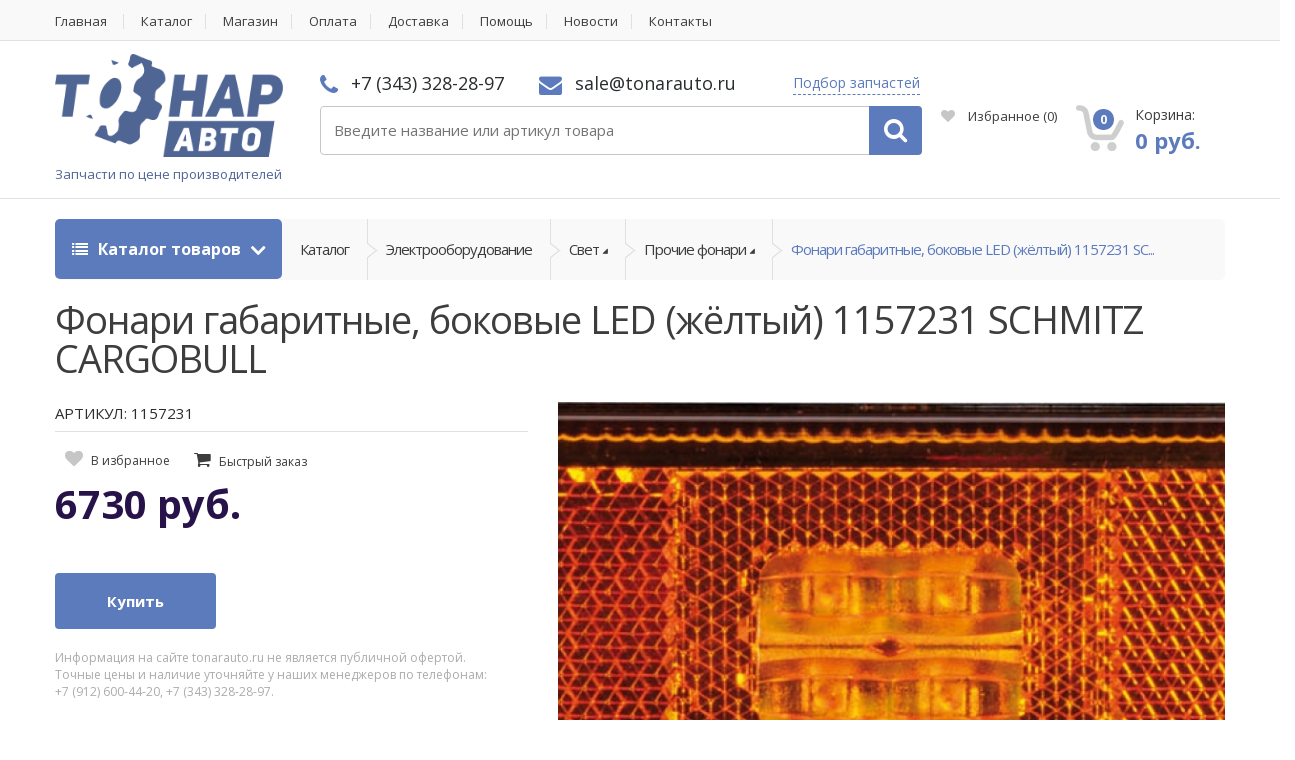

--- FILE ---
content_type: text/html;charset=UTF-8
request_url: https://tonarauto.ru/product/fonari-gabaritnye-bokovye-led-zhyoltyy-1157231-schmitz-cargobull
body_size: 40576
content:
<!DOCTYPE html>
<html lang="ru">
<head><script type="text/javascript">
    var yupeStoreAddFavoriteUrl = 'https://tonarauto.ru/favorite/add';
    var yupeStoreRemoveFavoriteUrl = 'https://tonarauto.ru/favorite/remove'
</script>    <script async src="https://www.googletagmanager.com/gtag/js?id=UA-80191744-12"></script>
    <script>
        window.dataLayer = window.dataLayer || [];
        function gtag(){dataLayer.push(arguments);}
        gtag('js', new Date());
        gtag('config', 'UA-80191744-12');
    </script>
    <meta charset="utf-8">
    <meta http-equiv="Content-Type" content="text/html; charset=UTF-8">
    <meta name="viewport" content="width=device-width, initial-scale=1.0, user-scalable=no">
    <meta name="twitter:card" content="Product Card" />
<meta name="twitter:domain" content="https://tonarauto.ru" />
<meta name="twitter:title" content="Фонари габаритные, боковые LED (жёлтый) 1157231 SCHMITZ CARGOBULL" />
<meta name="twitter:url" content="https://tonarauto.ru/product/fonari-gabaritnye-bokovye-led-zhyoltyy-1157231-schmitz-cargobull" />
<meta name="twitter:image" content="https://tonarauto.ru/assets/images/f/ff2cb3940f810d5188eefeba6c26031b.jpg" />
<link rel="shortcut icon" href="/assets/c0937650/images/favicon.ico" />
<link rel="stylesheet" type="text/css" href="/assets/be4da905/jquery.fancybox.css" />
<link rel="stylesheet" type="text/css" href="/assets/be4da905/helpers/jquery.fancybox-thumbs.css" />
<link rel="stylesheet" type="text/css" href="/assets/c0937650/css/bootstrap.min.css" />
<link rel="stylesheet" type="text/css" href="/assets/c0937650/css/style.css" />
<link rel="stylesheet" type="text/css" href="/assets/c0937650/css/colors/navy.css" />
<link rel="stylesheet" type="text/css" href="/assets/c0937650/css/owl.carousel.css" />
<link rel="stylesheet" type="text/css" href="/assets/c0937650/css/owl.transitions.css" />
<link rel="stylesheet" type="text/css" href="/assets/c0937650/css/animate.min.css" />
<link rel="stylesheet" type="text/css" href="//fonts.googleapis.com/css?family=Open+Sans:300,400,600,700,800" />
<link rel="stylesheet" type="text/css" href="/assets/c0937650/css/font-awesome.min.css" />
<link rel="stylesheet" type="text/css" href="/assets/c0937650/css/extra.css?v=2" />
<link rel="stylesheet" type="text/css" href="/assets/c0937650/css/mobile.css" />
<script type="text/javascript" src="/assets/fc5d18fc/jquery.min.js"></script>
<script type="text/javascript" src="/assets/be4da905/jquery.fancybox.pack.js"></script>
<script type="text/javascript" src="/assets/be4da905/helpers/jquery.fancybox-thumbs.js"></script>
<script type="text/javascript" src="/assets/be4da905/fancybox.cfg.js"></script>
<script type="text/javascript" src="/assets/fc5d18fc/jquery.yiiactiveform.js"></script>
<script type="text/javascript" src="/assets/fc5d18fc/jui/js/jquery-ui.min.js"></script>
<script type="text/javascript" src="/assets/5f0de896/searchAutocomplete.js"></script>
<script type="text/javascript" src="/assets/dbf8ce11/js/comments.js"></script>
<script type="text/javascript">
/*<![CDATA[*/
var baseUrl = ''
/*]]>*/
</script>
<title>Фонари габаритные, боковые LED (жёлтый) 1157231 SCHMITZ CARGOBULL 1157231 купить недорого</title>
    <meta name="description" content="Купить Фонари габаритные, боковые LED (жёлтый) 1157231 SCHMITZ CARGOBULL 1157231 оптом и в розницу. Аналоги. Цена в интернет магазине Тонар Авто. Склад в Екатеринбурге, доставка по России" />
    <meta name="keywords" content="Фонари габаритные, боковые LED (жёлтый) 1157231 SCHMITZ CARGOBULL, купть Фонари габаритные, боковые LED (жёлтый) 1157231 SCHMITZ CARGOBULL" />
                <meta property="og:image" content="https://tonarauto.ru/assets/images/f/ff2cb3940f810d5188eefeba6c26031b.jpg" />
        <meta property="og:title" content="Фонари габаритные, боковые LED (жёлтый) 1157231 SCHMITZ CARGOBULL 1157231 купить недорого" />
        <meta property="og:description" content="Купить Фонари габаритные, боковые LED (жёлтый) 1157231 SCHMITZ CARGOBULL 1157231 оптом и в розницу. Аналоги. Цена в интернет магазине Тонар Авто. Склад в Екатеринбурге, доставка по России" />
        <meta property="og:type" content="website" />
        <meta property="og:url" content="https://tonarauto.ru/product/fonari-gabaritnye-bokovye-led-zhyoltyy-1157231-schmitz-cargobull" />
        <link rel="apple-touch-icon-precomposed" sizes="144x144" href="/apple-touch-icon-144x144.png"/>
    <link rel="apple-touch-icon-precomposed" sizes="152x152" href="/apple-touch-icon-152x152.png"/>
    <meta name="msapplication-TileColor" content="#FFFFFF"/>
    <meta name="msapplication-TileImage" content="/mstile-144x144.png"/>
    <meta name="yandex-verification" content="94bc4dcfd56243b6" />
    <meta name="copyright" lang="ru" content="TONARAUTO.RU" />
    <script type="text/javascript">
        var yupeTokenName = 'YUPE_TOKEN';
        var yupeToken = 'c6d61340328613a8b598723d3e0d8b4fe32fd505';
        var yupeCartDeleteProductUrl = '/cart/delete';
        var yupeCartUpdateUrl = '/cart/update';
        var yupeCartWidgetUrl = '/cart/widget';
    </script>
    
</head>

<body>
<div class="wrapper">
    <nav class="top-bar animate-dropdown">
        <div class="container">
            <div class="col-xs-12 col-sm-12 no-margin">
                                    <ul>
    		<li class="">
			<a href="/">Главная</a>
					</li>
        		<li class="">
			<a href="/store">Каталог</a>
					</li>
        		<li class="">
			<a href="/shop">Магазин</a>
					</li>
        		<li class="">
			<a href="/payment">Оплата</a>
					</li>
        		<li class="">
			<a href="/delivery">Доставка</a>
					</li>
        		<li class="">
			<a href="/faq">Помощь</a>
					</li>
        		<li class="">
			<a href="/posts/news">Новости</a>
					</li>
        		<li class="">
			<a href="/contacts">Контакты</a>
					</li>
                                </div>
        </div>
    </nav>
    <header id="sticker">
        <div class="container no-padding" >
            <div class="col-xs-6 col-sm-6 col-md-3 logo-holder">
                <div class="logo">
                    <a href="/">
                        <img alt="Запчасти для грузовиков и прицепов с доставкой" src="/assets/c0937650/images/main-logo-big.png" class="main_logo_image"/>
                        <span class="logo_description hidden-xs">Запчасти по цене производителей</span>
                    </a>
                </div>
            </div>
            <div class="col-sm-6 col-xs-6 hidden-lg hidden-md mobile-header-contacts">
                <div class="phone ">
                    <i class="fa fa-phone"></i> +7 (343) 328-28-97                </div>
                <div class="contact ">
                    <i class="fa fa-envelope"></i> sale@tonarauto.ru                </div>
                <div class="contact inline">
                    <a class="look_for js-fancybox" data-fancybox-type="ajax" href="/fastRequest">Подбор запчастей</a>
                </div>
            </div>
            <div class="col-xs-12 col-sm-6 col-md-6 top-search-holder no-margin">

                <div class="contact-row hidden-sm hidden-xs">
                    <div class="phone inline">
                        <i class="fa fa-phone"></i> +7 (343) 328-28-97                    </div>
                    <div class="contact inline">
                        <i class="fa fa-envelope"></i> sale@tonarauto.ru                    </div>

                    <div class="contact inline">
                       <a class="look_for js-fancybox" data-fancybox-type="ajax" href="/fastRequest">Подбор запчастей</a>
                    </div>
                </div>

                <div class="search-area">
                    <form class="form" id="searchForm" action="/search/products" method="GET">	<div class="control-group search-wrapperTmp">
		<input class="search-field search-fieldTmp js-search-field" placeholder="Введите название или артикул товара" type="text" value="" name="q" id="q" />		<a class="search-button search-buttonTmp js-search-input-button" href="javascript: $('#searchForm').submit();"></a>
	</div>
</form>                </div>
            </div>
            <div class="col-xs-12 col-sm-6 col-md-3 top-cart-row no-margin">
                <div class="top-cart-row-container">
                    <div class="contact-row on-header-fixed">
                        <div class="phone inline">
                            <i class="fa fa-phone"></i> +7 (343) 328-28-97                        </div>
                        <div class="contact inline">
                            <i class="fa fa-envelope"></i> sale@tonarauto.ru                        </div>
                    </div>
                                            <div class="wishlist-compare-holder">
                            <div class="wishlist ">
                                <a href="/favorite"><i class="fa fa-heart"></i> Избранное <span class="value">(<span id="yupe-store-favorite-total">0</span>)</span> </a>
                            </div>
                        </div>
                                        <div class="top-cart-holder dropdown animate-dropdown">
    <div id="shopping-cart-widget" class="basket">
        <a id="cart-widget" class="dropdown-toggle js-cart" href="/cart" data-cart-widget-url="/cart/widget">
            <div class="basket-item-count">
                 <span class="count ">0</span>
                 <img src="/assets/c0937650/images/icon-cart.png" alt="Корзина товаров" />
            </div>

            <div class="total-price-basket">
                 <span class="lbl">Корзина:</span>
                 <span class="total-price">
                      <span class="value">0 руб.</span>
                 </span>
            </div>
        </a>

        <ul class="dropdown-menu">
                            <li><div class="cart-empty-text">В корзине нет товаров</div></li>
                    </ul>
    </div>
</div>                </div>
            </div>
        </div>
    </header>
        <div class="animate-dropdown">
	<div id="top-mega-nav" class="breadcrumbs_nav">
		<div class="container">
			<nav>
				<ul class="inline">
					<li class="dropdown le-dropdown">
						<a href="#" class="dropdown-toggle" data-toggle="dropdown">
							<i class="fa fa-list"></i> Каталог товаров
						</a>
						<ul class="dropdown-menu">
			<li class="inner-dropdown-menu-item">
			<a href="/store/tonar">Тонар</a>
            		</li>
			<li class="inner-dropdown-menu-item">
			<a href="/store/avtohimiya">Автохимия</a>
                            <ul class="mega-menu dropdown-inner-menu">
                    <li class="yamm-content">
                        <div class="row">
																						<div class="columned_menu">
									<ul class="list-unstyled">
																					<li class="second"><a href="/store/antigel" >Антигель</a></li>
																					<li class="second"><a href="/store/antifriz" >Антифриз</a></li>
																					<li class="third 1"><a href="/store/antifriz-zheltyy" >Антифриз желтый</a></li>
																					<li class="third 2"><a href="/store/antifriz-zelenyy" >Антифриз зеленый</a></li>
																					<li class="third 3"><a href="/store/antifriz-krasnyy-i-oranzhevyy" >Антифриз красный и оранжевый</a></li>
																					<li class="third dont_show_menu_elem elem_705"><a href="/store/antifriz-rozovyy" >Антифриз розовый</a></li>
																					<li class="third dont_show_menu_elem elem_705"><a href="/store/prochiy-antifriz" >Прочий антифриз</a></li>
																					<li class="dont_show_link elem_705"><a href="#" extra-data="705">Все подкатегории</a></li>
																					<li class="second"><a href="/store/voda-distilirovannaya" >Вода дистилированная</a></li>
																					<li class="second"><a href="/store/germetiki" >Герметики</a></li>
																					<li class="third 1"><a href="/store/germetiki-poddona" >Герметики поддона</a></li>
																					<li class="third 2"><a href="/store/germetiki-silikonovye" >Герметики силиконовые</a></li>
																					<li class="third 3"><a href="/store/prochie-germetiki" >Прочие герметики</a></li>
																					<li class="third dont_show_menu_elem elem_712"><a href="/store/fiksatory-rezbovyh-soedineniy" >Фиксаторы резьбовых соединений</a></li>
																					<li class="dont_show_link elem_712"><a href="#" extra-data="712">Все подкатегории</a></li>
																					<li class="second"><a href="/store/zhidkosti" >Жидкости</a></li>
																					<li class="second"><a href="/store/pasty" >Пасты</a></li>
																					<li class="third 1"><a href="/store/pasty-dlya-pritirki-klapanov" >Пасты для притирки клапанов</a></li>
																					<li class="third 2"><a href="/store/pasty-mednye" >Пасты медные</a></li>
																					<li class="second"><a href="/store/smazki" >Смазки</a></li>
																					<li class="third 1"><a href="/store/prochie-smazki" >Прочие смазки</a></li>
																					<li class="third 2"><a href="/store/smazki-bpw" >Смазки BPW</a></li>
																					<li class="third 3"><a href="/store/smazki-rw-40" >Смазки RW-40</a></li>
																					<li class="third dont_show_menu_elem elem_720"><a href="/store/smazki-wd-40" >Смазки WD-40</a></li>
																					<li class="third dont_show_menu_elem elem_720"><a href="/store/smazki-v-centralizovannuyu-sistemu" >Смазки в централизованную систему</a></li>
																					<li class="third dont_show_menu_elem elem_720"><a href="/store/smazki-vysokotemperaturnye" >Смазки высокотемпературные</a></li>
																					<li class="third dont_show_menu_elem elem_720"><a href="/store/smazki-dlya-rmk-supporta" >Смазки для РМК суппорта</a></li>
																					<li class="third dont_show_menu_elem elem_720"><a href="/store/smazki-oruzheynye" >Смазки оружейные</a></li>
																					<li class="third dont_show_menu_elem elem_720"><a href="/store/smazki-pronikayushchie" >Смазки проникающие</a></li>
																					<li class="third dont_show_menu_elem elem_720"><a href="/store/smazki-silikonovye" >Смазки силиконовые</a></li>
																					<li class="third dont_show_menu_elem elem_720"><a href="/store/smazki-stupicy" >Смазки ступицы</a></li>
																					<li class="third dont_show_menu_elem elem_720"><a href="/store/smazki-universalnye" >Смазки универсальные</a></li>
																					<li class="dont_show_link elem_720"><a href="#" extra-data="720">Все подкатегории</a></li>
																					<li class="second"><a href="/store/sprei" >Спреи</a></li>
																					<li class="third 1"><a href="/store/bystryy-start" >Быстрый старт</a></li>
																					<li class="third 2"><a href="/store/kley" >Клей</a></li>
																					<li class="third 3"><a href="/store/ochistiteli-dvigatelya" >Очистители двигателя</a></li>
																					<li class="third dont_show_menu_elem elem_733"><a href="/store/ochistiteli-interera" >Очистители интерьера</a></li>
																					<li class="third dont_show_menu_elem elem_733"><a href="/store/ochistiteli-ruk" >Очистители рук</a></li>
																					<li class="third dont_show_menu_elem elem_733"><a href="/store/ochistiteli-tormozov" >Очистители тормозов</a></li>
																					<li class="third dont_show_menu_elem elem_733"><a href="/store/ochistiteli-forsunok" >Очистители форсунок</a></li>
																					<li class="third dont_show_menu_elem elem_733"><a href="/store/polirol-plastika" >Полироль пластика</a></li>
																					<li class="third dont_show_menu_elem elem_733"><a href="/store/prochie-sprei" >Прочие спреи</a></li>
																					<li class="third dont_show_menu_elem elem_733"><a href="/store/razmorazhivateli" >Размораживатели</a></li>
																					<li class="dont_show_link elem_733"><a href="#" extra-data="733">Все подкатегории</a></li>
																					<li class="second"><a href="/store/tormoznaya-zhidkost" >Тормозная жидкость</a></li>
																					<li class="second"><a href="/store/tosol" >Тосол</a></li>
																			</ul>
								</div>
							                        </div>
                    </li>
                </ul>
            		</li>
			<li class="inner-dropdown-menu-item">
			<a href="/store/bolty-i-gayki">Болты и гайки</a>
                            <ul class="mega-menu dropdown-inner-menu">
                    <li class="yamm-content">
                        <div class="row">
																						<div class="columned_menu">
									<ul class="list-unstyled">
																					<li class="second"><a href="/store/bolty" >Болты</a></li>
																					<li class="third 1"><a href="/store/bolty-amortizatorov" >Болты амортизаторов</a></li>
																					<li class="third 2"><a href="/store/bolty-gbc" >Болты ГБЦ</a></li>
																					<li class="third 3"><a href="/store/bolty-kolesnye" >Болты колесные</a></li>
																					<li class="third dont_show_menu_elem elem_311"><a href="/store/bolty-m10" >Болты М10</a></li>
																					<li class="third dont_show_menu_elem elem_311"><a href="/store/bolty-m12" >Болты М12</a></li>
																					<li class="third dont_show_menu_elem elem_311"><a href="/store/bolty-m14" >Болты М14</a></li>
																					<li class="third dont_show_menu_elem elem_311"><a href="/store/bolty-m16" >Болты М16</a></li>
																					<li class="third dont_show_menu_elem elem_311"><a href="/store/bolty-m18" >Болты М18</a></li>
																					<li class="third dont_show_menu_elem elem_311"><a href="/store/bolty-m20" >Болты М20</a></li>
																					<li class="third dont_show_menu_elem elem_311"><a href="/store/bolty-m24" >Болты М24</a></li>
																					<li class="third dont_show_menu_elem elem_311"><a href="/store/bolty-m30" >Болты М30</a></li>
																					<li class="third dont_show_menu_elem elem_311"><a href="/store/bolty-m6" >Болты М6</a></li>
																					<li class="third dont_show_menu_elem elem_311"><a href="/store/bolty-m8" >Болты М8</a></li>
																					<li class="third dont_show_menu_elem elem_311"><a href="/store/bolty-osevye" >Болты осевые</a></li>
																					<li class="third dont_show_menu_elem elem_311"><a href="/store/bolty-reaktivnoy-tyagi" >Болты реактивной тяги</a></li>
																					<li class="third dont_show_menu_elem elem_311"><a href="/store/bolty-ressornye" >Болты рессорные</a></li>
																					<li class="third dont_show_menu_elem elem_311"><a href="/store/bolty-saylentbloka" >Болты сайлентблока</a></li>
																					<li class="third dont_show_menu_elem elem_311"><a href="/store/bolty-sedla" >Болты седла</a></li>
																					<li class="third dont_show_menu_elem elem_311"><a href="/store/bolty-stopornye" >Болты стопорные</a></li>
																					<li class="third dont_show_menu_elem elem_311"><a href="/store/bolty-toplivnye" >Болты топливные</a></li>
																					<li class="third dont_show_menu_elem elem_311"><a href="/store/bolty-tormozov" >Болты тормозов</a></li>
																					<li class="third dont_show_menu_elem elem_311"><a href="/store/vinty" >Винты</a></li>
																					<li class="third dont_show_menu_elem elem_311"><a href="/store/probki" >Пробки</a></li>
																					<li class="third dont_show_menu_elem elem_311"><a href="/store/prochie-bolty" >Прочие болты</a></li>
																					<li class="third dont_show_menu_elem elem_311"><a href="/store/samorezy" >Саморезы</a></li>
																					<li class="dont_show_link elem_311"><a href="#" extra-data="311">Все подкатегории</a></li>
																					<li class="second"><a href="/store/vtulki" >Втулки</a></li>
																					<li class="third 1"><a href="/store/vtulki-amortizatora" >Втулки амортизатора</a></li>
																					<li class="third 2"><a href="/store/vtulki-balansira" >Втулки балансира</a></li>
																					<li class="third 3"><a href="/store/vtulki-kabiny" >Втулки кабины</a></li>
																					<li class="third dont_show_menu_elem elem_316"><a href="/store/vtulki-napravlyayushchie" >Втулки направляющие</a></li>
																					<li class="third dont_show_menu_elem elem_316"><a href="/store/vtulki-palca" >Втулки пальца</a></li>
																					<li class="third dont_show_menu_elem elem_316"><a href="/store/vtulki-podshipnika" >Втулки подшипника</a></li>
																					<li class="third dont_show_menu_elem elem_316"><a href="/store/vtulki-raspredvala" >Втулки распредвала</a></li>
																					<li class="third dont_show_menu_elem elem_316"><a href="/store/vtulki-ressory" >Втулки рессоры</a></li>
																					<li class="third dont_show_menu_elem elem_316"><a href="/store/vtulki-stabilizatora" >Втулки стабилизатора</a></li>
																					<li class="third dont_show_menu_elem elem_316"><a href="/store/vtulki-tormoznogo-vala" >Втулки тормозного вала</a></li>
																					<li class="third dont_show_menu_elem elem_316"><a href="/store/vtulki-shatuna" >Втулки шатуна</a></li>
																					<li class="third dont_show_menu_elem elem_316"><a href="/store/vtulki-shkvornya" >Втулки шкворня</a></li>
																					<li class="third dont_show_menu_elem elem_316"><a href="/store/prochie-vtulki" >Прочие втулки</a></li>
																					<li class="dont_show_link elem_316"><a href="#" extra-data="316">Все подкатегории</a></li>
																					<li class="second"><a href="/store/gayki" >Гайки</a></li>
																					<li class="third 1"><a href="/store/gayki-kolesnye" >Гайки колесные</a></li>
																					<li class="third 2"><a href="/store/gayki-m10" >Гайки М10</a></li>
																					<li class="third 3"><a href="/store/gayki-m12" >Гайки М12</a></li>
																					<li class="third dont_show_menu_elem elem_352"><a href="/store/gayki-m14" >Гайки М14</a></li>
																					<li class="third dont_show_menu_elem elem_352"><a href="/store/gayki-m16" >Гайки М16</a></li>
																					<li class="third dont_show_menu_elem elem_352"><a href="/store/gayki-m18" >Гайки М18</a></li>
																					<li class="third dont_show_menu_elem elem_352"><a href="/store/gayki-m20" >Гайки М20</a></li>
																					<li class="third dont_show_menu_elem elem_352"><a href="/store/gayki-m22" >Гайки М22</a></li>
																					<li class="third dont_show_menu_elem elem_352"><a href="/store/gayki-m24" >Гайки М24</a></li>
																					<li class="third dont_show_menu_elem elem_352"><a href="/store/gayki-m30" >Гайки М30</a></li>
																					<li class="third dont_show_menu_elem elem_352"><a href="/store/gayki-osevye" >Гайки осевые</a></li>
																					<li class="third dont_show_menu_elem elem_352"><a href="/store/gayki-stremyanki" >Гайки стремянки</a></li>
																					<li class="third dont_show_menu_elem elem_352"><a href="/store/gayki-stupicy" >Гайки ступицы</a></li>
																					<li class="third dont_show_menu_elem elem_352"><a href="/store/gayki-hvostovika" >Гайки хвостовика</a></li>
																					<li class="third dont_show_menu_elem elem_352"><a href="/store/prochie-gayki" >Прочие гайки</a></li>
																					<li class="third dont_show_menu_elem elem_352"><a href="/store/shplint-gayki" >Шплинт гайки</a></li>
																					<li class="dont_show_link elem_352"><a href="#" extra-data="352">Все подкатегории</a></li>
																					<li class="second"><a href="/store/zaglushki-i-zaklepki" >Заглушки и заклепки</a></li>
																					<li class="third 1"><a href="/store/zaglushki-gbc" >Заглушки ГБЦ</a></li>
																					<li class="third 2"><a href="/store/zaglushki-kryshki-stupicy" >Заглушки крышки ступицы</a></li>
																					<li class="third 3"><a href="/store/zaglushki-reshetki-radiatora" >Заглушки решетки радиатора</a></li>
																					<li class="third dont_show_menu_elem elem_369"><a href="/store/zaklepki-6" >Заклепки 6</a></li>
																					<li class="third dont_show_menu_elem elem_369"><a href="/store/zaklepki-8" >Заклепки 8</a></li>
																					<li class="third dont_show_menu_elem elem_369"><a href="/store/kolpachok-plastikovyy-na-gayku" >Колпачок пластиковый на гайку</a></li>
																					<li class="third dont_show_menu_elem elem_369"><a href="/store/prochie-zaglushki" >Прочие заглушки</a></li>
																					<li class="third dont_show_menu_elem elem_369"><a href="/store/prochie-zaklepki" >Прочие заклепки</a></li>
																					<li class="third dont_show_menu_elem elem_369"><a href="/store/ugolok-plastikovyy-dlya-lenty" >Уголок пластиковый для ленты</a></li>
																					<li class="dont_show_link elem_369"><a href="#" extra-data="369">Все подкатегории</a></li>
																					<li class="second"><a href="/store/kolca" >Кольца</a></li>
																					<li class="third 1"><a href="/store/kolca-abs" >Кольца АБС</a></li>
																					<li class="third 2"><a href="/store/kolca-distancionnye" >Кольца дистанционные</a></li>
																					<li class="third 3"><a href="/store/kolca-nazhimnye" >Кольца нажимные</a></li>
																					<li class="third dont_show_menu_elem elem_380"><a href="/store/kolca-obratki" >Кольца обратки</a></li>
																					<li class="third dont_show_menu_elem elem_380"><a href="/store/kolca-podshipnika" >Кольца подшипника</a></li>
																					<li class="third dont_show_menu_elem elem_380"><a href="/store/kolca-porshnevye" >Кольца поршневые</a></li>
																					<li class="third dont_show_menu_elem elem_380"><a href="/store/kolca-pruzhinnye" >Кольца пружинные</a></li>
																					<li class="third dont_show_menu_elem elem_380"><a href="/store/kolca-regulirovochnye" >Кольца регулировочные</a></li>
																					<li class="third dont_show_menu_elem elem_380"><a href="/store/kolca-rezinovye" >Кольца резиновые</a></li>
																					<li class="third dont_show_menu_elem elem_380"><a href="/store/kolca-sinhronizatora-kpp" >Кольца синхронизатора КПП</a></li>
																					<li class="third dont_show_menu_elem elem_380"><a href="/store/kolca-stopornye" >Кольца стопорные</a></li>
																					<li class="third dont_show_menu_elem elem_380"><a href="/store/lyuversy" >Люверсы</a></li>
																					<li class="third dont_show_menu_elem elem_380"><a href="/store/prochie-kolca" >Прочие кольца</a></li>
																					<li class="third dont_show_menu_elem elem_380"><a href="/store/skoby" >Скобы</a></li>
																					<li class="dont_show_link elem_380"><a href="#" extra-data="380">Все подкатегории</a></li>
																					<li class="second"><a href="/store/kolca-uplotnitelnye" >Кольца уплотнительные</a></li>
																					<li class="third 1"><a href="/store/kolca-uplotnitelnye-balansira" >Кольца уплотнительные балансира</a></li>
																					<li class="third 2"><a href="/store/kolca-uplotnitelnye-patrubka" >Кольца уплотнительные патрубка</a></li>
																					<li class="third 3"><a href="/store/kolca-uplotnitelnye-rezinovye" >Кольца уплотнительные резиновые</a></li>
																					<li class="third dont_show_menu_elem elem_388"><a href="/store/kolca-uplotnitelnye-ressory" >Кольца уплотнительные рессоры</a></li>
																					<li class="third dont_show_menu_elem elem_388"><a href="/store/kolca-uplotnitelnye-stupicy" >Кольца уплотнительные ступицы</a></li>
																					<li class="third dont_show_menu_elem elem_388"><a href="/store/kolca-uplotnitelnye-teploizolyacionnye" >Кольца уплотнительные теплоизоляционные</a></li>
																					<li class="third dont_show_menu_elem elem_388"><a href="/store/kolca-uplotnitelnye-tnvd" >Кольца уплотнительные ТНВД</a></li>
																					<li class="third dont_show_menu_elem elem_388"><a href="/store/kolca-uplotnitelnye-forsunki" >Кольца уплотнительные форсунки</a></li>
																					<li class="third dont_show_menu_elem elem_388"><a href="/store/prochie-uplotnitelnye-kolca" >Прочие уплотнительные кольца</a></li>
																					<li class="dont_show_link elem_388"><a href="#" extra-data="388">Все подкатегории</a></li>
																					<li class="second"><a href="/store/mufty" >Муфты</a></li>
																					<li class="third 1"><a href="/store/mufty-razryvnye" >Муфты разрывные</a></li>
																					<li class="third 2"><a href="/store/mufty-skolzheniya-kpp" >Муфты скольжения КПП</a></li>
																					<li class="third 3"><a href="/store/mufty-tnvd" >Муфты ТНВД</a></li>
																					<li class="third dont_show_menu_elem elem_407"><a href="/store/prochie-mufty" >Прочие муфты</a></li>
																					<li class="dont_show_link elem_407"><a href="#" extra-data="407">Все подкатегории</a></li>
																					<li class="second"><a href="/store/palcy" >Пальцы</a></li>
																					<li class="third 1"><a href="/store/palcy-dyshla" >Пальцы дышла</a></li>
																					<li class="third 2"><a href="/store/palcy-kolodki" >Пальцы колодки</a></li>
																					<li class="third 3"><a href="/store/palcy-pruzhiny" >Пальцы пружины</a></li>
																					<li class="third dont_show_menu_elem elem_412"><a href="/store/palcy-ressory" >Пальцы рессоры</a></li>
																					<li class="third dont_show_menu_elem elem_412"><a href="/store/palcy-rmsh" >Пальцы РМШ</a></li>
																					<li class="third dont_show_menu_elem elem_412"><a href="/store/prochie-palcy" >Прочие пальцы</a></li>
																					<li class="dont_show_link elem_412"><a href="#" extra-data="412">Все подкатегории</a></li>
																					<li class="second"><a href="/store/prokladki" >Прокладки</a></li>
																					<li class="third 1"><a href="/store/verhnie-nabory-prokladok" >Верхние наборы прокладок</a></li>
																					<li class="third 2"><a href="/store/nizhnie-nabory-prokladok" >Нижние наборы прокладок</a></li>
																					<li class="third 3"><a href="/store/polnye-nabory-prokladok" >Полные наборы прокладок</a></li>
																					<li class="third dont_show_menu_elem elem_421"><a href="/store/prokladki-vodyanogo-nasosa" >Прокладки водяного насоса</a></li>
																					<li class="third dont_show_menu_elem elem_421"><a href="/store/prokladki-gbc" >Прокладки ГБЦ</a></li>
																					<li class="third dont_show_menu_elem elem_421"><a href="/store/prokladki-kamery-sgoraniya-topliva" >Прокладки камеры сгорания топлива</a></li>
																					<li class="third dont_show_menu_elem elem_421"><a href="/store/prokladki-klapannoy-kryshki" >Прокладки клапанной крышки</a></li>
																					<li class="third dont_show_menu_elem elem_421"><a href="/store/prokladki-kollektora" >Прокладки коллектора</a></li>
																					<li class="third dont_show_menu_elem elem_421"><a href="/store/prokladki-kryshki" >Прокладки крышки</a></li>
																					<li class="third dont_show_menu_elem elem_421"><a href="/store/prokladki-kryshki-bloka-cilindrov" >Прокладки крышки блока цилиндров</a></li>
																					<li class="third dont_show_menu_elem elem_421"><a href="/store/prokladki-masloohladitelya" >Прокладки маслоохладителя</a></li>
																					<li class="third dont_show_menu_elem elem_421"><a href="/store/prokladki-maslyanyh-filtrov" >Прокладки масляных фильтров</a></li>
																					<li class="third dont_show_menu_elem elem_421"><a href="/store/prokladki-patrubka" >Прокладки патрубка</a></li>
																					<li class="third dont_show_menu_elem elem_421"><a href="/store/prokladki-pod-gilzy" >Прокладки под гильзы</a></li>
																					<li class="third dont_show_menu_elem elem_421"><a href="/store/prokladki-poddona" >Прокладки поддона</a></li>
																					<li class="third dont_show_menu_elem elem_421"><a href="/store/prokladki-termostata" >Прокладки термостата</a></li>
																					<li class="third dont_show_menu_elem elem_421"><a href="/store/prokladki-toplivnogo-nasosa" >Прокладки топливного насоса</a></li>
																					<li class="third dont_show_menu_elem elem_421"><a href="/store/prokladki-turbiny" >Прокладки турбины</a></li>
																					<li class="third dont_show_menu_elem elem_421"><a href="/store/prochie-prokladki" >Прочие прокладки</a></li>
																					<li class="dont_show_link elem_421"><a href="#" extra-data="421">Все подкатегории</a></li>
																					<li class="second"><a href="/store/roliki2" >Ролики</a></li>
																					<li class="third 1"><a href="/store/prochie-roliki" >Прочие ролики</a></li>
																					<li class="third 2"><a href="/store/roliki-bokovoy-shtorki" >Ролики боковой шторки</a></li>
																					<li class="third 3"><a href="/store/roliki-vilki-scepleniya" >Ролики вилки сцепления</a></li>
																					<li class="third dont_show_menu_elem elem_447"><a href="/store/roliki-natyazhitelya" >Ролики натяжителя</a></li>
																					<li class="dont_show_link elem_447"><a href="#" extra-data="447">Все подкатегории</a></li>
																					<li class="second"><a href="/store/troyniki" >Тройники</a></li>
																					<li class="third 1"><a href="/store/prochie-troyniki" >Прочие тройники</a></li>
																					<li class="third 2"><a href="/store/troyniki-10" >Тройники 10</a></li>
																					<li class="third 3"><a href="/store/troyniki-12" >Тройники 12</a></li>
																					<li class="third dont_show_menu_elem elem_449"><a href="/store/troyniki-15" >Тройники 15</a></li>
																					<li class="third dont_show_menu_elem elem_449"><a href="/store/troyniki-16" >Тройники 16</a></li>
																					<li class="third dont_show_menu_elem elem_449"><a href="/store/troyniki-22" >Тройники 22</a></li>
																					<li class="third dont_show_menu_elem elem_449"><a href="/store/troyniki-6" >Тройники 6</a></li>
																					<li class="third dont_show_menu_elem elem_449"><a href="/store/troyniki-8" >Тройники 8</a></li>
																					<li class="third dont_show_menu_elem elem_449"><a href="/store/ugolniki" >Угольники</a></li>
																					<li class="third dont_show_menu_elem elem_449"><a href="/store/chetyrehugolniki" >Четырехугольники</a></li>
																					<li class="dont_show_link elem_449"><a href="#" extra-data="449">Все подкатегории</a></li>
																					<li class="second"><a href="/store/fitingi" >Фитинги</a></li>
																					<li class="third 1"><a href="/store/prochie-fitingi" >Прочие фитинги</a></li>
																					<li class="third 2"><a href="/store/fitingi-soedinitelnye" >Фитинги соединительные</a></li>
																					<li class="third 3"><a href="/store/fitingi-trubok" >Фитинги трубок</a></li>
																					<li class="third dont_show_menu_elem elem_508"><a href="/store/shtucery" >Штуцеры</a></li>
																					<li class="dont_show_link elem_508"><a href="#" extra-data="508">Все подкатегории</a></li>
																					<li class="second"><a href="/store/homuty" >Хомуты</a></li>
																					<li class="third 1"><a href="/store/prochie-homuty" >Прочие хомуты</a></li>
																					<li class="third 2"><a href="/store/homuty-glushitelya" >Хомуты глушителя</a></li>
																					<li class="third 3"><a href="/store/homuty-gofry-glushitelya" >Хомуты гофры глушителя</a></li>
																					<li class="third dont_show_menu_elem elem_461"><a href="/store/homuty-lentochnye" >Хомуты ленточные</a></li>
																					<li class="third dont_show_menu_elem elem_461"><a href="/store/homuty-metallicheskie" >Хомуты металлические</a></li>
																					<li class="third dont_show_menu_elem elem_461"><a href="/store/homuty-na-vyhlopnuyu-trubu" >Хомуты на выхлопную трубу</a></li>
																					<li class="third dont_show_menu_elem elem_461"><a href="/store/homuty-plastikovye" >Хомуты пластиковые</a></li>
																					<li class="third dont_show_menu_elem elem_461"><a href="/store/homuty-chervyachnye" >Хомуты червячные</a></li>
																					<li class="third dont_show_menu_elem elem_461"><a href="/store/homuty-shlanga" >Хомуты шланга</a></li>
																					<li class="dont_show_link elem_461"><a href="#" extra-data="461">Все подкатегории</a></li>
																					<li class="second"><a href="/store/shayby" >Шайбы</a></li>
																					<li class="third 1"><a href="/store/diski-diagrammnye" >Диски диаграммные</a></li>
																					<li class="third 2"><a href="/store/prochie-shayby" >Прочие шайбы</a></li>
																					<li class="third 3"><a href="/store/flancy" >Фланцы</a></li>
																					<li class="third dont_show_menu_elem elem_471"><a href="/store/shayby-amortizatora-kabiny" >Шайбы амортизатора кабины</a></li>
																					<li class="third dont_show_menu_elem elem_471"><a href="/store/shayby-bolta" >Шайбы болта</a></li>
																					<li class="third dont_show_menu_elem elem_471"><a href="/store/shayby-differenciala" >Шайбы дифференциала</a></li>
																					<li class="third dont_show_menu_elem elem_471"><a href="/store/shayby-mednye" >Шайбы медные</a></li>
																					<li class="third dont_show_menu_elem elem_471"><a href="/store/shayby-palca" >Шайбы пальца</a></li>
																					<li class="third dont_show_menu_elem elem_471"><a href="/store/shayby-podveski" >Шайбы подвески</a></li>
																					<li class="third dont_show_menu_elem elem_471"><a href="/store/shayby-saylentbloka" >Шайбы сайлентблока</a></li>
																					<li class="third dont_show_menu_elem elem_471"><a href="/store/shayby-stopornye" >Шайбы стопорные</a></li>
																					<li class="third dont_show_menu_elem elem_471"><a href="/store/shayby-stremyanki" >Шайбы стремянки</a></li>
																					<li class="third dont_show_menu_elem elem_471"><a href="/store/shayby-toplivnoy-trubki" >Шайбы топливной трубки</a></li>
																					<li class="third dont_show_menu_elem elem_471"><a href="/store/shayby-upornye" >Шайбы упорные</a></li>
																					<li class="third dont_show_menu_elem elem_471"><a href="/store/shayby-forsunki" >Шайбы форсунки</a></li>
																					<li class="third dont_show_menu_elem elem_471"><a href="/store/shayby-ekscentrikovye" >Шайбы эксцентриковые</a></li>
																					<li class="dont_show_link elem_471"><a href="#" extra-data="471">Все подкатегории</a></li>
																					<li class="second"><a href="/store/shesterni" >Шестерни</a></li>
																					<li class="third 1"><a href="/store/prochie-shesterni" >Прочие шестерни</a></li>
																					<li class="third 2"><a href="/store/shesterni-vedomye" >Шестерни ведомые</a></li>
																					<li class="third 3"><a href="/store/shesterni-vedushchie" >Шестерни ведущие</a></li>
																					<li class="third dont_show_menu_elem elem_490"><a href="/store/shesterni-mosta" >Шестерни моста</a></li>
																					<li class="third dont_show_menu_elem elem_490"><a href="/store/shesterni-podvoda-kolodok" >Шестерни подвода колодок</a></li>
																					<li class="third dont_show_menu_elem elem_490"><a href="/store/shesterni-startera" >Шестерни стартера</a></li>
																					<li class="dont_show_link elem_490"><a href="#" extra-data="490">Все подкатегории</a></li>
																					<li class="second"><a href="/store/shpilki-kolyosnye" >Шпильки колёсные</a></li>
																					<li class="third 1"><a href="/store/prochie-shpilki-kolesnye" >Прочие шпильки колесные</a></li>
																					<li class="third 2"><a href="/store/shpilki-zadnih-koles" >Шпильки задних колес</a></li>
																					<li class="third 3"><a href="/store/shpilki-perednih-koles" >Шпильки передних колес</a></li>
																					<li class="third dont_show_menu_elem elem_497"><a href="/store/shpilki-stupicy-kolesa-pricepa" >Шпильки ступицы колеса прицепа</a></li>
																					<li class="dont_show_link elem_497"><a href="#" extra-data="497">Все подкатегории</a></li>
																			</ul>
								</div>
							                        </div>
                    </li>
                </ul>
            		</li>
			<li class="inner-dropdown-menu-item">
			<a href="/store/dvigatel-i-sistemy">Двигатель и системы</a>
                            <ul class="mega-menu dropdown-inner-menu">
                    <li class="yamm-content">
                        <div class="row">
																						<div class="columned_menu">
									<ul class="list-unstyled">
																					<li class="second"><a href="/store/ventilyatory" >Вентиляторы</a></li>
																					<li class="third 1"><a href="/store/bloki-upravleniya-ventilyatora" >Блоки управления вентилятора</a></li>
																					<li class="third 2"><a href="/store/ventilyatory-v-sbore" >Вентиляторы в сборе</a></li>
																					<li class="third 3"><a href="/store/viskomufta-privoda-ventilyatora" >Вискомуфта привода вентилятора</a></li>
																					<li class="third dont_show_menu_elem elem_557"><a href="/store/krylchatki-ventilyatora" >Крыльчатки вентилятора</a></li>
																					<li class="third dont_show_menu_elem elem_557"><a href="/store/nagnetateli-vozduha" >Нагнетатели воздуха</a></li>
																					<li class="third dont_show_menu_elem elem_557"><a href="/store/otopiteli" >Отопители</a></li>
																					<li class="third dont_show_menu_elem elem_557"><a href="/store/prochie-ventilyatory" >Прочие вентиляторы</a></li>
																					<li class="dont_show_link elem_557"><a href="#" extra-data="557">Все подкатегории</a></li>
																					<li class="second"><a href="/store/vodyanye-nasosy" >Водяные насосы</a></li>
																					<li class="second"><a href="/store/glushiteli" >Глушители</a></li>
																					<li class="third 1"><a href="/store/glushiteli-osnovnye-bochki" >Глушители основные (бочки)</a></li>
																					<li class="third 2"><a href="/store/glushiteli-shuma-dlya-osushiteley" >Глушители шума для осушителей</a></li>
																					<li class="third 3"><a href="/store/gofry-glushitelya" >Гофры глушителя</a></li>
																					<li class="third dont_show_menu_elem elem_568"><a href="/store/klapany-vypusknye" >Клапаны выпускные</a></li>
																					<li class="third dont_show_menu_elem elem_568"><a href="/store/prochie-glushiteli" >Прочие глушители</a></li>
																					<li class="third dont_show_menu_elem elem_568"><a href="/store/truby-vyhlopnye" >Трубы выхлопные</a></li>
																					<li class="third dont_show_menu_elem elem_568"><a href="/store/truby-glushitelya" >Трубы глушителя</a></li>
																					<li class="dont_show_link elem_568"><a href="#" extra-data="568">Все подкатегории</a></li>
																					<li class="second"><a href="/store/detali-dvigatelya" >Детали двигателя</a></li>
																					<li class="third 1"><a href="/store/vkladyshi-korennye" >Вкладыши коренные</a></li>
																					<li class="third 2"><a href="/store/vkladyshi-shatunnye" >Вкладыши шатунные</a></li>
																					<li class="third 3"><a href="/store/gilzy" >Гильзы</a></li>
																					<li class="third dont_show_menu_elem elem_574"><a href="/store/golovki-bloka" >Головки блока</a></li>
																					<li class="third dont_show_menu_elem elem_574"><a href="/store/kolenvaly" >Коленвалы</a></li>
																					<li class="third dont_show_menu_elem elem_574"><a href="/store/kollektory" >Коллекторы</a></li>
																					<li class="third dont_show_menu_elem elem_574"><a href="/store/kolpachki-maslosemnye" >Колпачки маслосъемные</a></li>
																					<li class="third dont_show_menu_elem elem_574"><a href="/store/kolca-porshnevye2" >Кольца поршневые</a></li>
																					<li class="third dont_show_menu_elem elem_574"><a href="/store/komplekty-klapanov-forsunki" >Комплекты клапанов форсунки</a></li>
																					<li class="third dont_show_menu_elem elem_574"><a href="/store/kryshki2" >Крышки</a></li>
																					<li class="third dont_show_menu_elem elem_574"><a href="/store/mahoviki" >Маховики</a></li>
																					<li class="third dont_show_menu_elem elem_574"><a href="/store/opory-dvigatelya" >Опоры двигателя</a></li>
																					<li class="third dont_show_menu_elem elem_574"><a href="/store/plunzhernye-pary" >Плунжерные пары</a></li>
																					<li class="third dont_show_menu_elem elem_574"><a href="/store/podushki-dvigatelya" >Подушки двигателя</a></li>
																					<li class="third dont_show_menu_elem elem_574"><a href="/store/polukolca-upornye" >Полукольца упорные</a></li>
																					<li class="third dont_show_menu_elem elem_574"><a href="/store/porshnekomplekty" >Поршнекомплекты</a></li>
																					<li class="third dont_show_menu_elem elem_574"><a href="/store/porshni" >Поршни</a></li>
																					<li class="third dont_show_menu_elem elem_574"><a href="/store/prokladki-masloohladitelya2" >Прокладки маслоохладителя</a></li>
																					<li class="third dont_show_menu_elem elem_574"><a href="/store/prochee" >Прочее</a></li>
																					<li class="third dont_show_menu_elem elem_574"><a href="/store/raspredvaly" >Распредвалы</a></li>
																					<li class="third dont_show_menu_elem elem_574"><a href="/store/svechi" >Свечи</a></li>
																					<li class="third dont_show_menu_elem elem_574"><a href="/store/stakany-tolkatelya" >Стаканы толкателя</a></li>
																					<li class="third dont_show_menu_elem elem_574"><a href="/store/stakany-filtra" >Стаканы фильтра</a></li>
																					<li class="third dont_show_menu_elem elem_574"><a href="/store/stakany-forsunki" >Стаканы форсунки</a></li>
																					<li class="third dont_show_menu_elem elem_574"><a href="/store/teploobmenniki" >Теплообменники</a></li>
																					<li class="third dont_show_menu_elem elem_574"><a href="/store/termostaty" >Термостаты</a></li>
																					<li class="third dont_show_menu_elem elem_574"><a href="/store/tnnd" >ТННД</a></li>
																					<li class="third dont_show_menu_elem elem_574"><a href="/store/trosy-gaza" >Тросы газа</a></li>
																					<li class="third dont_show_menu_elem elem_574"><a href="/store/forsunki" >Форсунки</a></li>
																					<li class="third dont_show_menu_elem elem_574"><a href="/store/cepi-grm" >Цепи ГРМ</a></li>
																					<li class="third dont_show_menu_elem elem_574"><a href="/store/shatuny" >Шатуны</a></li>
																					<li class="third dont_show_menu_elem elem_574"><a href="/store/shkivy-kolenvala" >Шкивы коленвала</a></li>
																					<li class="third dont_show_menu_elem elem_574"><a href="/store/shchupy" >Щупы</a></li>
																					<li class="third dont_show_menu_elem elem_574"><a href="/store/elektrodvigateli" >Электродвигатели</a></li>
																					<li class="dont_show_link elem_574"><a href="#" extra-data="574">Все подкатегории</a></li>
																					<li class="second"><a href="/store/kompressory" >Компрессоры</a></li>
																					<li class="third 1"><a href="/store/gbc-kompressora" >ГБЦ компрессора</a></li>
																					<li class="third 2"><a href="/store/gilzy-kompressora" >Гильзы компрессора</a></li>
																					<li class="third 3"><a href="/store/detali-kompressora" >Детали компрессора</a></li>
																					<li class="third dont_show_menu_elem elem_610"><a href="/store/klapany" >Клапаны</a></li>
																					<li class="third dont_show_menu_elem elem_610"><a href="/store/klapany-ogranicheniya-davleniya" >Клапаны ограничения давления</a></li>
																					<li class="third dont_show_menu_elem elem_610"><a href="/store/kolenvaly-kompressora" >Коленвалы компрессора</a></li>
																					<li class="third dont_show_menu_elem elem_610"><a href="/store/kolca-kompressora" >Кольца компрессора</a></li>
																					<li class="third dont_show_menu_elem elem_610"><a href="/store/kompressory-1-no-cilindrovye" >Компрессоры 1-но цилиндровые</a></li>
																					<li class="third dont_show_menu_elem elem_610"><a href="/store/kompressory-2-h-cilindrovye" >Компрессоры 2-х цилиндровые</a></li>
																					<li class="third dont_show_menu_elem elem_610"><a href="/store/kompressory-kondicionera" >Компрессоры кондиционера</a></li>
																					<li class="third dont_show_menu_elem elem_610"><a href="/store/krany-zashchitnye" >Краны защитные</a></li>
																					<li class="third dont_show_menu_elem elem_610"><a href="/store/krany-magnitnye" >Краны магнитные</a></li>
																					<li class="third dont_show_menu_elem elem_610"><a href="/store/krany-tormoznye" >Краны тормозные</a></li>
																					<li class="third dont_show_menu_elem elem_610"><a href="/store/krany-upravleniya" >Краны управления</a></li>
																					<li class="third dont_show_menu_elem elem_610"><a href="/store/prokladki-kompressora" >Прокладки компрессора</a></li>
																					<li class="third dont_show_menu_elem elem_610"><a href="/store/prochie-kompressory" >Прочие компрессоры</a></li>
																					<li class="third dont_show_menu_elem elem_610"><a href="/store/prochie-krany" >Прочие краны</a></li>
																					<li class="third dont_show_menu_elem elem_610"><a href="/store/prochie-trubki" >Прочие трубки</a></li>
																					<li class="third dont_show_menu_elem elem_610"><a href="/store/remkomplekty-kompressora" >Ремкомплекты компрессора</a></li>
																					<li class="third dont_show_menu_elem elem_610"><a href="/store/resivery" >Ресиверы</a></li>
																					<li class="third dont_show_menu_elem elem_610"><a href="/store/rts" >РТС</a></li>
																					<li class="third dont_show_menu_elem elem_610"><a href="/store/trubki-poliamidnye" >Трубки полиамидные</a></li>
																					<li class="third dont_show_menu_elem elem_610"><a href="/store/trubki-toplivnye" >Трубки топливные</a></li>
																					<li class="third dont_show_menu_elem elem_610"><a href="/store/turbokompressory" >Турбокомпрессоры</a></li>
																					<li class="third dont_show_menu_elem elem_610"><a href="/store/shlangi-kompressora" >Шланги компрессора</a></li>
																					<li class="dont_show_link elem_610"><a href="#" extra-data="610">Все подкатегории</a></li>
																					<li class="second"><a href="/store/natyazhiteli-remnya" >Натяжители ремня</a></li>
																					<li class="second"><a href="/store/radiatory" >Радиаторы</a></li>
																					<li class="third 1"><a href="/store/oblicovka-radiatora" >Облицовка радиатора</a></li>
																					<li class="third 2"><a href="/store/oblicovka-reshetki-radiatora" >Облицовка решетки радиатора</a></li>
																					<li class="third 3"><a href="/store/patrubki-radiatora" >Патрубки радиатора</a></li>
																					<li class="third dont_show_menu_elem elem_635"><a href="/store/podushki-radiatora" >Подушки радиатора</a></li>
																					<li class="third dont_show_menu_elem elem_635"><a href="/store/prochie-detali-radiatora" >Прочие детали радиатора</a></li>
																					<li class="third dont_show_menu_elem elem_635"><a href="/store/radiatory-vodyanye" >Радиаторы водяные</a></li>
																					<li class="third dont_show_menu_elem elem_635"><a href="/store/radiatory-kondicionera" >Радиаторы кондиционера</a></li>
																					<li class="third dont_show_menu_elem elem_635"><a href="/store/radiatory-maslyanye" >Радиаторы масляные</a></li>
																					<li class="third dont_show_menu_elem elem_635"><a href="/store/radiatory-osnovnye" >Радиаторы основные</a></li>
																					<li class="third dont_show_menu_elem elem_635"><a href="/store/radiatory-otopitelya" >Радиаторы отопителя</a></li>
																					<li class="third dont_show_menu_elem elem_635"><a href="/store/radiatory-ohlazhdayushchey-zhidkosti" >Радиаторы охлаждающей жидкости</a></li>
																					<li class="dont_show_link elem_635"><a href="#" extra-data="635">Все подкатегории</a></li>
																					<li class="second"><a href="/store/remni" >Ремни</a></li>
																					<li class="third 1"><a href="/store/komplekty-remnya-grm" >Комплекты ремня ГРМ</a></li>
																					<li class="third 2"><a href="/store/prochie-remni" >Прочие ремни</a></li>
																					<li class="third 3"><a href="/store/remni-6rk" >Ремни 6рк</a></li>
																					<li class="third dont_show_menu_elem elem_647"><a href="/store/remni-8rk" >Ремни 8рк</a></li>
																					<li class="third dont_show_menu_elem elem_647"><a href="/store/remni-zubchatye-grm" >Ремни зубчатые ГРМ</a></li>
																					<li class="third dont_show_menu_elem elem_647"><a href="/store/remni-klinovye" >Ремни клиновые</a></li>
																					<li class="third dont_show_menu_elem elem_647"><a href="/store/remni-krepleniya" >Ремни крепления</a></li>
																					<li class="third dont_show_menu_elem elem_647"><a href="/store/remni-poliklinovye" >Ремни поликлиновые</a></li>
																					<li class="third dont_show_menu_elem elem_647"><a href="/store/remni-rucheykovye" >Ремни ручейковые</a></li>
																					<li class="dont_show_link elem_647"><a href="#" extra-data="647">Все подкатегории</a></li>
																					<li class="second"><a href="/store/roliki" >Ролики</a></li>
																					<li class="third 1"><a href="/store/komplekty-rolikov-i-remney" >Комплекты роликов и ремней</a></li>
																					<li class="third 2"><a href="/store/roliki-napravlyayushchie-remnya" >Ролики направляющие ремня</a></li>
																					<li class="third 3"><a href="/store/roliki-natyazhitelya2" >Ролики натяжителя</a></li>
																					<li class="third dont_show_menu_elem elem_657"><a href="/store/roliki-privodnogo-remnya" >Ролики приводного ремня</a></li>
																					<li class="dont_show_link elem_657"><a href="#" extra-data="657">Все подкатегории</a></li>
																					<li class="second"><a href="/store/rukava" >Рукава</a></li>
																					<li class="third 1"><a href="/store/gofry" >Гофры</a></li>
																					<li class="third 2"><a href="/store/metallorukava" >Металлорукава</a></li>
																					<li class="third 3"><a href="/store/prochie-rukava" >Прочие рукава</a></li>
																					<li class="second"><a href="/store/salniki" >Сальники</a></li>
																					<li class="third 1"><a href="/store/kolca-upornye-pod-salniki" >Кольца упорные под сальники</a></li>
																					<li class="third 2"><a href="/store/manzhety" >Манжеты</a></li>
																					<li class="third 3"><a href="/store/prochie-salniki" >Прочие сальники</a></li>
																					<li class="third dont_show_menu_elem elem_670"><a href="/store/salniki-balansira" >Сальники балансира</a></li>
																					<li class="third dont_show_menu_elem elem_670"><a href="/store/salniki-vala" >Сальники вала</a></li>
																					<li class="third dont_show_menu_elem elem_670"><a href="/store/salniki-kolenvala" >Сальники коленвала</a></li>
																					<li class="third dont_show_menu_elem elem_670"><a href="/store/salniki-privoda" >Сальники привода</a></li>
																					<li class="third dont_show_menu_elem elem_670"><a href="/store/salniki-stupicy" >Сальники ступицы</a></li>
																					<li class="third dont_show_menu_elem elem_670"><a href="/store/salniki-tnvd" >Сальники ТНВД</a></li>
																					<li class="third dont_show_menu_elem elem_670"><a href="/store/salniki-tormoznogo-vala" >Сальники тормозного вала</a></li>
																					<li class="third dont_show_menu_elem elem_670"><a href="/store/salniki-hvostovika" >Сальники хвостовика</a></li>
																					<li class="third dont_show_menu_elem elem_670"><a href="/store/salniki-cilindra" >Сальники цилиндра</a></li>
																					<li class="dont_show_link elem_670"><a href="#" extra-data="670">Все подкатегории</a></li>
																					<li class="second"><a href="/store/sistema-ohlazhdeniya" >Система охлаждения</a></li>
																					<li class="third 1"><a href="/store/bachki-rasshiritelnye" >Бачки расширительные</a></li>
																					<li class="third 2"><a href="/store/viskomufty" >Вискомуфты</a></li>
																					<li class="third 3"><a href="/store/diffuzory" >Диффузоры</a></li>
																					<li class="third dont_show_menu_elem elem_683"><a href="/store/interkulery" >Интеркулеры</a></li>
																					<li class="third dont_show_menu_elem elem_683"><a href="/store/kryshki-bachka-rasshiritelnogo" >Крышки бачка расширительного</a></li>
																					<li class="third dont_show_menu_elem elem_683"><a href="/store/patrubki-interkulera" >Патрубки интеркулера</a></li>
																					<li class="third dont_show_menu_elem elem_683"><a href="/store/patrubki-retardera" >Патрубки ретардера</a></li>
																					<li class="third dont_show_menu_elem elem_683"><a href="/store/patrubki-sistemy-ohlazhdeniya" >Патрубки системы охлаждения</a></li>
																					<li class="third dont_show_menu_elem elem_683"><a href="/store/patrubki-turbiny" >Патрубки турбины</a></li>
																					<li class="third dont_show_menu_elem elem_683"><a href="/store/prochie-elementy-sistemy-ohlazhdeniya" >Прочие элементы системы охлаждения</a></li>
																					<li class="third dont_show_menu_elem elem_683"><a href="/store/termostaty2" >Термостаты</a></li>
																					<li class="dont_show_link elem_683"><a href="#" extra-data="683">Все подкатегории</a></li>
																					<li class="second"><a href="/store/toplivnaya-sistema" >Топливная система</a></li>
																					<li class="third 1"><a href="/store/baki-toplivnye" >Баки топливные</a></li>
																					<li class="third 2"><a href="/store/pruzhiny-szhatiya" >Пружины сжатия</a></li>
																					<li class="third 3"><a href="/store/raspyliteli" >Распылители</a></li>
																					<li class="third dont_show_menu_elem elem_698"><a href="/store/toplivozaborniki-v-bak" >Топливозаборники в бак</a></li>
																					<li class="third dont_show_menu_elem elem_698"><a href="/store/forsunki-ohlazhdeniya-porshnya" >Форсунки охлаждения поршня</a></li>
																					<li class="dont_show_link elem_698"><a href="#" extra-data="698">Все подкатегории</a></li>
																			</ul>
								</div>
							                        </div>
                    </li>
                </ul>
            		</li>
			<li class="inner-dropdown-menu-item">
			<a href="/store/instrument-i-literatura">Инструмент  и литература</a>
                            <ul class="mega-menu dropdown-inner-menu">
                    <li class="yamm-content">
                        <div class="row">
																						<div class="columned_menu">
									<ul class="list-unstyled">
																					<li class="second"><a href="/store/instrument" >Инструмент</a></li>
																					<li class="third 1"><a href="/store/ampermetry" >Амперметры</a></li>
																					<li class="third 2"><a href="/store/aptechki" >Аптечки</a></li>
																					<li class="third 3"><a href="/store/bashmaki" >Башмаки</a></li>
																					<li class="third dont_show_menu_elem elem_515"><a href="/store/gaykoverty" >Гайковерты</a></li>
																					<li class="third dont_show_menu_elem elem_515"><a href="/store/golovki" >Головки</a></li>
																					<li class="third dont_show_menu_elem elem_515"><a href="/store/golovki-dlya-gaykoverta" >Головки для гайковерта</a></li>
																					<li class="third dont_show_menu_elem elem_515"><a href="/store/diagnosticheskoe-oborudovanie" >Диагностическое оборудование</a></li>
																					<li class="third dont_show_menu_elem elem_515"><a href="/store/domkraty" >Домкраты</a></li>
																					<li class="third dont_show_menu_elem elem_515"><a href="/store/znaki-avariynoy-ostanovki" >Знаки аварийной остановки</a></li>
																					<li class="third dont_show_menu_elem elem_515"><a href="/store/izolenta" >Изолента</a></li>
																					<li class="third dont_show_menu_elem elem_515"><a href="/store/instrument-bpw" >Инструмент BPW</a></li>
																					<li class="third dont_show_menu_elem elem_515"><a href="/store/kanaty" >Канаты</a></li>
																					<li class="third dont_show_menu_elem elem_515"><a href="/store/kanistry" >Канистры</a></li>
																					<li class="third dont_show_menu_elem elem_515"><a href="/store/klyuchi-balonnye" >Ключи балонные</a></li>
																					<li class="third dont_show_menu_elem elem_515"><a href="/store/klyuchi-demontazha-trubok" >Ключи демонтажа трубок</a></li>
																					<li class="third dont_show_menu_elem elem_515"><a href="/store/klyuchi-stupicy" >Ключи ступицы</a></li>
																					<li class="third dont_show_menu_elem elem_515"><a href="/store/lampy-payalnye" >Лампы паяльные</a></li>
																					<li class="third dont_show_menu_elem elem_515"><a href="/store/lenta-dlya-tahografa" >Лента для тахографа</a></li>
																					<li class="third dont_show_menu_elem elem_515"><a href="/store/lenta-svetootrazhayushchaya" >Лента светоотражающая</a></li>
																					<li class="third dont_show_menu_elem elem_515"><a href="/store/lenta-silikonovaya" >Лента силиконовая</a></li>
																					<li class="third dont_show_menu_elem elem_515"><a href="/store/magnity" >Магниты</a></li>
																					<li class="third dont_show_menu_elem elem_515"><a href="/store/manometry" >Манометры</a></li>
																					<li class="third dont_show_menu_elem elem_515"><a href="/store/montazhki" >Монтажки</a></li>
																					<li class="third dont_show_menu_elem elem_515"><a href="/store/nabory-instrumenta" >Наборы инструмента</a></li>
																					<li class="third dont_show_menu_elem elem_515"><a href="/store/nakonechniki" >Наконечники</a></li>
																					<li class="third dont_show_menu_elem elem_515"><a href="/store/otvertki" >Отвертки</a></li>
																					<li class="third dont_show_menu_elem elem_515"><a href="/store/plomby" >Пломбы</a></li>
																					<li class="third dont_show_menu_elem elem_515"><a href="/store/programmnoe-obespechenie" >Программное обеспечение</a></li>
																					<li class="third dont_show_menu_elem elem_515"><a href="/store/prochie-klyuchi" >Прочие ключи</a></li>
																					<li class="third dont_show_menu_elem elem_515"><a href="/store/prochiy-instrument" >Прочий инструмент</a></li>
																					<li class="third dont_show_menu_elem elem_515"><a href="/store/remont-kamer" >Ремонт камер</a></li>
																					<li class="third dont_show_menu_elem elem_515"><a href="/store/skotch" >Скотч</a></li>
																					<li class="third dont_show_menu_elem elem_515"><a href="/store/specodezhda" >Спецодежда</a></li>
																					<li class="third dont_show_menu_elem elem_515"><a href="/store/styazhki-gruza" >Стяжки груза</a></li>
																					<li class="third dont_show_menu_elem elem_515"><a href="/store/semniki" >Съемники</a></li>
																					<li class="third dont_show_menu_elem elem_515"><a href="/store/trosy" >Тросы</a></li>
																					<li class="third dont_show_menu_elem elem_515"><a href="/store/udliniteli" >Удлинители</a></li>
																					<li class="third dont_show_menu_elem elem_515"><a href="/store/shpricy-i-nakonechniki" >Шприцы и наконечники</a></li>
																					<li class="third dont_show_menu_elem elem_515"><a href="/store/yashchiki" >Ящики</a></li>
																					<li class="dont_show_link elem_515"><a href="#" extra-data="515">Все подкатегории</a></li>
																					<li class="second"><a href="/store/literatura" >Литература</a></li>
																					<li class="third 1"><a href="/store/katalogi-zapchastey" >Каталоги запчастей</a></li>
																					<li class="third 2"><a href="/store/prochie-knigi" >Прочие книги</a></li>
																					<li class="third 3"><a href="/store/rukovodstva-po-to-i-remontu" >Руководства по ТО и ремонту</a></li>
																					<li class="third dont_show_menu_elem elem_509"><a href="/store/rukovodstva-po-to-i-ekspluatacii" >Руководства по ТО и эксплуатации</a></li>
																					<li class="dont_show_link elem_509"><a href="#" extra-data="509">Все подкатегории</a></li>
																			</ul>
								</div>
							                        </div>
                    </li>
                </ul>
            		</li>
			<li class="inner-dropdown-menu-item">
			<a href="/store/kabina-i-kuzov">Кабина и кузов</a>
                            <ul class="mega-menu dropdown-inner-menu">
                    <li class="yamm-content">
                        <div class="row">
																						<div class="columned_menu">
									<ul class="list-unstyled">
																					<li class="second"><a href="/store/balansir" >Балансир</a></li>
																					<li class="second"><a href="/store/bryzgoviki" >Брызговики</a></li>
																					<li class="third 1"><a href="/store/bryzgoviki-350-mm" >Брызговики 350 мм</a></li>
																					<li class="third 2"><a href="/store/bryzgoviki-400-mm" >Брызговики 400 мм</a></li>
																					<li class="third 3"><a href="/store/bryzgoviki-520-mm" >Брызговики 520 мм</a></li>
																					<li class="third dont_show_menu_elem elem_775"><a href="/store/bryzgoviki-580-mm" >Брызговики 580 мм</a></li>
																					<li class="third dont_show_menu_elem elem_775"><a href="/store/bryzgoviki-600-mm" >Брызговики 600 мм</a></li>
																					<li class="third dont_show_menu_elem elem_775"><a href="/store/bryzgoviki-bolshie" >Брызговики большие</a></li>
																					<li class="third dont_show_menu_elem elem_775"><a href="/store/bryzgoviki-zadnie" >Брызговики задние</a></li>
																					<li class="third dont_show_menu_elem elem_775"><a href="/store/bryzgoviki-perednie" >Брызговики передние</a></li>
																					<li class="third dont_show_menu_elem elem_775"><a href="/store/bryzgoviki-pricepa" >Брызговики прицепа</a></li>
																					<li class="third dont_show_menu_elem elem_775"><a href="/store/kronshteyny-bryzgovika" >Кронштейны брызговика</a></li>
																					<li class="third dont_show_menu_elem elem_775"><a href="/store/oblicovka-bryzgovika" >Облицовка брызговика</a></li>
																					<li class="third dont_show_menu_elem elem_775"><a href="/store/prochie-bryzgoviki" >Прочие брызговики</a></li>
																					<li class="dont_show_link elem_775"><a href="#" extra-data="775">Все подкатегории</a></li>
																					<li class="second"><a href="/store/gidrocilindry" >Гидроцилиндры</a></li>
																					<li class="third 1"><a href="/store/gidrocilindry-podema" >Гидроцилиндры подъема</a></li>
																					<li class="third 2"><a href="/store/kronshteyny-gidrocilindra" >Кронштейны гидроцилиндра</a></li>
																					<li class="third 3"><a href="/store/prochie-gidrocilindry" >Прочие гидроцилиндры</a></li>
																					<li class="third dont_show_menu_elem elem_792"><a href="/store/cilindry-gornogo-tormoza" >Цилиндры горного тормоза</a></li>
																					<li class="third dont_show_menu_elem elem_792"><a href="/store/cilindry-pereklyucheniya-peredach" >Цилиндры переключения передач</a></li>
																					<li class="third dont_show_menu_elem elem_792"><a href="/store/cilindry-podema-kabiny" >Цилиндры подъема кабины</a></li>
																					<li class="third dont_show_menu_elem elem_792"><a href="/store/cilindry-rabochie" >Цилиндры рабочие</a></li>
																					<li class="dont_show_link elem_792"><a href="#" extra-data="792">Все подкатегории</a></li>
																					<li class="second"><a href="/store/detali-kabiny" >Детали кабины</a></li>
																					<li class="third 1"><a href="/store/voditelskoe-sidene" >Водительское сиденье</a></li>
																					<li class="third 2"><a href="/store/vozduhovody" >Воздуховоды</a></li>
																					<li class="third 3"><a href="/store/deflektory" >Дефлекторы</a></li>
																					<li class="third dont_show_menu_elem elem_1330"><a href="/store/zerkala" >Зеркала</a></li>
																					<li class="third dont_show_menu_elem elem_1330"><a href="/store/zerkalnye-elementy" >Зеркальные элементы</a></li>
																					<li class="third dont_show_menu_elem elem_1330"><a href="/store/kozyrki-solncezashchitnye" >Козырьки солнцезащитные</a></li>
																					<li class="third dont_show_menu_elem elem_1330"><a href="/store/nakladki" >Накладки</a></li>
																					<li class="third dont_show_menu_elem elem_1330"><a href="/store/oblicovka-kabiny" >Облицовка кабины</a></li>
																					<li class="third dont_show_menu_elem elem_1330"><a href="/store/omyvateli" >Омыватели</a></li>
																					<li class="third dont_show_menu_elem elem_1330"><a href="/store/paneli" >Панели</a></li>
																					<li class="third dont_show_menu_elem elem_1330"><a href="/store/pedali" >Педали</a></li>
																					<li class="third dont_show_menu_elem elem_1330"><a href="/store/podnozhki" >Подножки</a></li>
																					<li class="third dont_show_menu_elem elem_1330"><a href="/store/podushki" >Подушки</a></li>
																					<li class="third dont_show_menu_elem elem_1330"><a href="/store/prochie-detali-kabiny" >Прочие детали кабины</a></li>
																					<li class="third dont_show_menu_elem elem_1330"><a href="/store/prochie-ruchki" >Прочие ручки</a></li>
																					<li class="third dont_show_menu_elem elem_1330"><a href="/store/pruzhiny2" >Пружины</a></li>
																					<li class="third dont_show_menu_elem elem_1330"><a href="/store/rasshiriteli-dverey" >Расширители дверей</a></li>
																					<li class="third dont_show_menu_elem elem_1330"><a href="/store/ruchki-dverey" >Ручки дверей</a></li>
																					<li class="third dont_show_menu_elem elem_1330"><a href="/store/ruchki-pereklyucheniya-peredach" >Ручки переключения передач</a></li>
																					<li class="third dont_show_menu_elem elem_1330"><a href="/store/stekla" >Стекла</a></li>
																					<li class="third dont_show_menu_elem elem_1330"><a href="/store/steklopodemniki" >Стеклоподъемники</a></li>
																					<li class="third dont_show_menu_elem elem_1330"><a href="/store/stupenki-kabiny" >Ступеньки кабины</a></li>
																					<li class="third dont_show_menu_elem elem_1330"><a href="/store/trosiki" >Тросики</a></li>
																					<li class="third dont_show_menu_elem elem_1330"><a href="/store/ugly-kabiny" >Углы кабины</a></li>
																					<li class="third dont_show_menu_elem elem_1330"><a href="/store/udliniteli-dveri" >Удлинители двери</a></li>
																					<li class="third dont_show_menu_elem elem_1330"><a href="/store/fiksatory" >Фиксаторы</a></li>
																					<li class="dont_show_link elem_1330"><a href="#" extra-data="1330">Все подкатегории</a></li>
																					<li class="second"><a href="/store/detali-kuzova" >Детали кузова</a></li>
																					<li class="third 1"><a href="/store/balki" >Балки</a></li>
																					<li class="third 2"><a href="/store/bampery" >Бамперы</a></li>
																					<li class="third 3"><a href="/store/bampery-perednie" >Бамперы передние</a></li>
																					<li class="third dont_show_menu_elem elem_1357"><a href="/store/detali-far" >Детали фар</a></li>
																					<li class="third dont_show_menu_elem elem_1357"><a href="/store/zaglushki-bampera" >Заглушки бампера</a></li>
																					<li class="third dont_show_menu_elem elem_1357"><a href="/store/zapory-borta" >Запоры борта</a></li>
																					<li class="third dont_show_menu_elem elem_1357"><a href="/store/kozhuhi" >Кожухи</a></li>
																					<li class="third dont_show_menu_elem elem_1357"><a href="/store/komplekty-shtangovogo-zapora" >Комплекты штангового запора</a></li>
																					<li class="third dont_show_menu_elem elem_1357"><a href="/store/krylya" >Крылья</a></li>
																					<li class="third dont_show_menu_elem elem_1357"><a href="/store/lonzheron" >Лонжерон</a></li>
																					<li class="third dont_show_menu_elem elem_1357"><a href="/store/opornye-ustroystva-polupricepa" >Опорные устройства полуприцепа</a></li>
																					<li class="third dont_show_menu_elem elem_1357"><a href="/store/opory" >Опоры</a></li>
																					<li class="third dont_show_menu_elem elem_1357"><a href="/store/otboyniki" >Отбойники</a></li>
																					<li class="third dont_show_menu_elem elem_1357"><a href="/store/petli-vorot" >Петли ворот</a></li>
																					<li class="third dont_show_menu_elem elem_1357"><a href="/store/prostavki" >Проставки</a></li>
																					<li class="third dont_show_menu_elem elem_1357"><a href="/store/profili" >Профили</a></li>
																					<li class="third dont_show_menu_elem elem_1357"><a href="/store/prochie-detali-kuzova" >Прочие детали кузова</a></li>
																					<li class="third dont_show_menu_elem elem_1357"><a href="/store/reshetki-radiatora" >Решетки радиатора</a></li>
																					<li class="third dont_show_menu_elem elem_1357"><a href="/store/setki-reshetki-radiatora" >Сетки решетки радиатора</a></li>
																					<li class="third dont_show_menu_elem elem_1357"><a href="/store/spoylery-bampera" >Спойлеры бампера</a></li>
																					<li class="third dont_show_menu_elem elem_1357"><a href="/store/styazhki" >Стяжки</a></li>
																					<li class="third dont_show_menu_elem elem_1357"><a href="/store/tablichki" >Таблички</a></li>
																					<li class="third dont_show_menu_elem elem_1357"><a href="/store/tenty" >Тенты</a></li>
																					<li class="third dont_show_menu_elem elem_1357"><a href="/store/trosy2" >Тросы</a></li>
																					<li class="third dont_show_menu_elem elem_1357"><a href="/store/ugly-bampera" >Углы бампера</a></li>
																					<li class="third dont_show_menu_elem elem_1357"><a href="/store/uplotniteli" >Уплотнители</a></li>
																					<li class="third dont_show_menu_elem elem_1357"><a href="/store/ustroystva-opornye" >Устройства опорные</a></li>
																					<li class="third dont_show_menu_elem elem_1357"><a href="/store/utepliteli-kapota" >Утеплители капота</a></li>
																					<li class="third dont_show_menu_elem elem_1357"><a href="/store/farkopy" >Фаркопы</a></li>
																					<li class="third dont_show_menu_elem elem_1357"><a href="/store/yubki-bampera" >Юбки бампера</a></li>
																					<li class="dont_show_link elem_1357"><a href="#" extra-data="1357">Все подкатегории</a></li>
																					<li class="second"><a href="/store/zamki" >Замки</a></li>
																					<li class="third 1"><a href="/store/zamki-borta" >Замки борта</a></li>
																					<li class="third 2"><a href="/store/zamki-dveri" >Замки двери</a></li>
																					<li class="third 3"><a href="/store/zamki-zadnih-vorot" >Замки задних ворот</a></li>
																					<li class="third dont_show_menu_elem elem_801"><a href="/store/zamki-zazhiganiya" >Замки зажигания</a></li>
																					<li class="third dont_show_menu_elem elem_801"><a href="/store/zamki-kabiny" >Замки кабины</a></li>
																					<li class="third dont_show_menu_elem elem_801"><a href="/store/lichinka-zamka-dveri" >Личинка замка двери</a></li>
																					<li class="third dont_show_menu_elem elem_801"><a href="/store/lichinka-zamka-zazhiganiya" >Личинка замка зажигания</a></li>
																					<li class="third dont_show_menu_elem elem_801"><a href="/store/prochie-zamki" >Прочие замки</a></li>
																					<li class="dont_show_link elem_801"><a href="#" extra-data="801">Все подкатегории</a></li>
																					<li class="second"><a href="/store/krany-i-regulyatory" >Краны и регуляторы</a></li>
																					<li class="third 1"><a href="/store/krany-magnitnye2" >Краны магнитные</a></li>
																					<li class="third 2"><a href="/store/krany-ruchnogo-tormoza" >Краны ручного тормоза</a></li>
																					<li class="third 3"><a href="/store/krany-tormoznye2" >Краны тормозные</a></li>
																					<li class="third dont_show_menu_elem elem_810"><a href="/store/krany-urovnya-pola" >Краны уровня пола</a></li>
																					<li class="third dont_show_menu_elem elem_810"><a href="/store/nakonechniki-tyagi-krana-urovnya-pola" >Наконечники тяги крана уровня пола</a></li>
																					<li class="third dont_show_menu_elem elem_810"><a href="/store/prochie-krany2" >Прочие краны</a></li>
																					<li class="third dont_show_menu_elem elem_810"><a href="/store/regulyatory-davleniya" >Регуляторы давления</a></li>
																					<li class="third dont_show_menu_elem elem_810"><a href="/store/regulyatory-polozheniya-kabiny" >Регуляторы положения кабины</a></li>
																					<li class="third dont_show_menu_elem elem_810"><a href="/store/regulyatory-polozheniya-kuzova" >Регуляторы положения кузова</a></li>
																					<li class="dont_show_link elem_810"><a href="#" extra-data="810">Все подкатегории</a></li>
																					<li class="second"><a href="/store/kronshteyny" >Кронштейны</a></li>
																					<li class="third 1"><a href="/store/kronshteyny-amortizatora" >Кронштейны амортизатора</a></li>
																					<li class="third 2"><a href="/store/kronshteyny-bokovoy-zashchity-pricepa" >Кронштейны боковой защиты прицепа</a></li>
																					<li class="third 3"><a href="/store/kronshteyny-v-sbore" >Кронштейны в сборе</a></li>
																					<li class="third dont_show_menu_elem elem_820"><a href="/store/kronshteyny-deflektora-kabiny" >Кронштейны дефлектора кабины</a></li>
																					<li class="third dont_show_menu_elem elem_820"><a href="/store/kronshteyny-zapasnogo-kolesa" >Кронштейны запасного колеса</a></li>
																					<li class="third dont_show_menu_elem elem_820"><a href="/store/kronshteyny-kabiny" >Кронштейны кабины</a></li>
																					<li class="third dont_show_menu_elem elem_820"><a href="/store/kronshteyny-kryla" >Кронштейны крыла</a></li>
																					<li class="third dont_show_menu_elem elem_820"><a href="/store/kronshteyny-opor" >Кронштейны опор</a></li>
																					<li class="third dont_show_menu_elem elem_820"><a href="/store/kronshteyny-peredney-paneli" >Кронштейны передней панели</a></li>
																					<li class="third dont_show_menu_elem elem_820"><a href="/store/kronshteyny-podnozhki" >Кронштейны подножки</a></li>
																					<li class="third dont_show_menu_elem elem_820"><a href="/store/kronshteyny-podshipnika-podvesnogo" >Кронштейны подшипника подвесного</a></li>
																					<li class="third dont_show_menu_elem elem_820"><a href="/store/kronshteyny-poluressory" >Кронштейны полурессоры</a></li>
																					<li class="third dont_show_menu_elem elem_820"><a href="/store/kronshteyny-radiatora" >Кронштейны радиатора</a></li>
																					<li class="third dont_show_menu_elem elem_820"><a href="/store/kronshteyny-reaktivnoy-shtangi" >Кронштейны реактивной штанги</a></li>
																					<li class="third dont_show_menu_elem elem_820"><a href="/store/kronshteyny-ressory" >Кронштейны рессоры</a></li>
																					<li class="third dont_show_menu_elem elem_820"><a href="/store/kronshteyny-stabilizatora" >Кронштейны стабилизатора</a></li>
																					<li class="third dont_show_menu_elem elem_820"><a href="/store/kronshteyny-stekloochistitelya" >Кронштейны стеклоочистителя</a></li>
																					<li class="third dont_show_menu_elem elem_820"><a href="/store/kronshteyny-toplivnogo-filtra" >Кронштейны топливного фильтра</a></li>
																					<li class="third dont_show_menu_elem elem_820"><a href="/store/kronshteyny-tormoznogo-vala" >Кронштейны тормозного вала</a></li>
																					<li class="third dont_show_menu_elem elem_820"><a href="/store/kronshteyny-tormoznogo-rychaga" >Кронштейны тормозного рычага</a></li>
																					<li class="third dont_show_menu_elem elem_820"><a href="/store/kronshteyny-tormoznoy-kamery" >Кронштейны тормозной камеры</a></li>
																					<li class="third dont_show_menu_elem elem_820"><a href="/store/kronshteyny-fary" >Кронштейны фары</a></li>
																					<li class="third dont_show_menu_elem elem_820"><a href="/store/kronshteyny-cilindra" >Кронштейны цилиндра</a></li>
																					<li class="third dont_show_menu_elem elem_820"><a href="/store/prochie-kronshteyny" >Прочие кронштейны</a></li>
																					<li class="dont_show_link elem_820"><a href="#" extra-data="820">Все подкатегории</a></li>
																					<li class="second"><a href="/store/kryshki" >Крышки</a></li>
																					<li class="third 1"><a href="/store/kryshki-akb" >Крышки АКБ</a></li>
																					<li class="third 2"><a href="/store/kryshki-akkumulyatora" >Крышки аккумулятора</a></li>
																					<li class="third 3"><a href="/store/kryshki-baka" >Крышки бака</a></li>
																					<li class="third dont_show_menu_elem elem_849"><a href="/store/kryshki-zashchitnye" >Крышки защитные</a></li>
																					<li class="third dont_show_menu_elem elem_849"><a href="/store/kryshki-zerkala" >Крышки зеркала</a></li>
																					<li class="third dont_show_menu_elem elem_849"><a href="/store/kryshki-instrumentalnogo-yashchika" >Крышки инструментального ящика</a></li>
																					<li class="third dont_show_menu_elem elem_849"><a href="/store/kryshki-maslozalivnoy-gorloviny" >Крышки маслозаливной горловины</a></li>
																					<li class="third dont_show_menu_elem elem_849"><a href="/store/kryshki-maslyanogo-filtra" >Крышки масляного фильтра</a></li>
																					<li class="third dont_show_menu_elem elem_849"><a href="/store/kryshki-plombirovochnye" >Крышки пломбировочные</a></li>
																					<li class="third dont_show_menu_elem elem_849"><a href="/store/kryshki-razzhimnogo-kulaka" >Крышки разжимного кулака</a></li>
																					<li class="third dont_show_menu_elem elem_849"><a href="/store/kryshki-stupicy" >Крышки ступицы</a></li>
																					<li class="third dont_show_menu_elem elem_849"><a href="/store/kryshki-tnvd" >Крышки ТНВД</a></li>
																					<li class="third dont_show_menu_elem elem_849"><a href="/store/kryshki-toplivnogo-baka" >Крышки топливного бака</a></li>
																					<li class="third dont_show_menu_elem elem_849"><a href="/store/kryshki-toplivnogo-filtra" >Крышки топливного фильтра</a></li>
																					<li class="third dont_show_menu_elem elem_849"><a href="/store/kryshki-cilindra-delitelya-kpp" >Крышки цилиндра делителя КПП</a></li>
																					<li class="third dont_show_menu_elem elem_849"><a href="/store/prochie-kryshki" >Прочие крышки</a></li>
																					<li class="dont_show_link elem_849"><a href="#" extra-data="849">Все подкатегории</a></li>
																					<li class="second"><a href="/store/motory-otopitelya" >Моторы отопителя</a></li>
																					<li class="second"><a href="/store/nasosy" >Насосы</a></li>
																					<li class="third 1"><a href="/store/nasosy-vodyanye" >Насосы водяные</a></li>
																					<li class="third 2"><a href="/store/nasosy-gur" >Насосы ГУР</a></li>
																					<li class="third 3"><a href="/store/nasosy-dozirovochnye-toplivnye" >Насосы дозировочные (топливные)</a></li>
																					<li class="third dont_show_menu_elem elem_866"><a href="/store/nasosy-maslyanye" >Насосы масляные</a></li>
																					<li class="third dont_show_menu_elem elem_866"><a href="/store/nasosy-omyvatelya" >Насосы омывателя</a></li>
																					<li class="third dont_show_menu_elem elem_866"><a href="/store/nasosy-podema-kabiny" >Насосы подъема кабины</a></li>
																					<li class="third dont_show_menu_elem elem_866"><a href="/store/nasosy-podema-kabiny-gidravlicheskie" >Насосы подъема кабины гидравлические</a></li>
																					<li class="third dont_show_menu_elem elem_866"><a href="/store/nasosy-toplivnye" >Насосы топливные</a></li>
																					<li class="third dont_show_menu_elem elem_866"><a href="/store/nasosy-toplivnye-nizkogo-davleniya" >Насосы топливные низкого давления</a></li>
																					<li class="third dont_show_menu_elem elem_866"><a href="/store/nasosy-toplivopodkachivayushchie" >Насосы топливоподкачивающие</a></li>
																					<li class="third dont_show_menu_elem elem_866"><a href="/store/nasosy-cirkulyacionnye" >Насосы циркуляционные</a></li>
																					<li class="third dont_show_menu_elem elem_866"><a href="/store/nasosy-forsunki" >Насосы-форсунки</a></li>
																					<li class="third dont_show_menu_elem elem_866"><a href="/store/prochie-nasosy" >Прочие насосы</a></li>
																					<li class="third dont_show_menu_elem elem_866"><a href="/store/remkomplekty-nasosa-forsunki" >Ремкомплекты насоса-форсунки</a></li>
																					<li class="third dont_show_menu_elem elem_866"><a href="/store/tnvd" >ТНВД</a></li>
																					<li class="dont_show_link elem_866"><a href="#" extra-data="866">Все подкатегории</a></li>
																					<li class="second"><a href="/store/plastiny" >Пластины</a></li>
																					<li class="third 1"><a href="/store/nazhimnye-plastiny-supporta" >Нажимные пластины суппорта</a></li>
																					<li class="third 2"><a href="/store/opornye-plastiny-ressory" >Опорные пластины рессоры</a></li>
																					<li class="third 3"><a href="/store/plastiny-iznashivaemye" >Пластины изнашиваемые</a></li>
																					<li class="third dont_show_menu_elem elem_1101"><a href="/store/plastiny-podressornye" >Пластины подрессорные</a></li>
																					<li class="third dont_show_menu_elem elem_1101"><a href="/store/plastiny-poluressory" >Пластины полурессоры</a></li>
																					<li class="third dont_show_menu_elem elem_1101"><a href="/store/plastiny-privoda-tnvd" >Пластины привода ТНВД</a></li>
																					<li class="third dont_show_menu_elem elem_1101"><a href="/store/plastiny-regulirovochnye" >Пластины регулировочные</a></li>
																					<li class="third dont_show_menu_elem elem_1101"><a href="/store/plastiny-ressory" >Пластины рессоры</a></li>
																					<li class="third dont_show_menu_elem elem_1101"><a href="/store/plastiny-fiksiruyushchie" >Пластины фиксирующие</a></li>
																					<li class="third dont_show_menu_elem elem_1101"><a href="/store/prochie-plastiny" >Прочие пластины</a></li>
																					<li class="dont_show_link elem_1101"><a href="#" extra-data="1101">Все подкатегории</a></li>
																					<li class="second"><a href="/store/pnevmoamortizatory-kabiny" >Пневмоамортизаторы кабины</a></li>
																					<li class="third 1"><a href="/store/amortizatory-veshchevogo-yashchika" >Амортизаторы вещевого ящика</a></li>
																					<li class="third 2"><a href="/store/amortizatory-kabiny2" >Амортизаторы кабины</a></li>
																					<li class="third 3"><a href="/store/amortizatory-tenta" >Амортизаторы тента</a></li>
																					<li class="third dont_show_menu_elem elem_1112"><a href="/store/pnevmoamortizatory" >Пневмоамортизаторы</a></li>
																					<li class="third dont_show_menu_elem elem_1112"><a href="/store/pnevmopodushki" >Пневмоподушки</a></li>
																					<li class="third dont_show_menu_elem elem_1112"><a href="/store/prochie-amortizatory" >Прочие амортизаторы</a></li>
																					<li class="dont_show_link elem_1112"><a href="#" extra-data="1112">Все подкатегории</a></li>
																					<li class="second"><a href="/store/shchyotki-stekloochistitelya" >Щётки стеклоочистителя</a></li>
																					<li class="third 1"><a href="/store/motoreduktory-stekloochistitelya" >Моторедукторы стеклоочистителя</a></li>
																					<li class="third 2"><a href="/store/prochie-shchetki-stekloochistitelya" >Прочие щетки стеклоочистителя</a></li>
																					<li class="third 3"><a href="/store/rychagi-stekloochistitelya" >Рычаги стеклоочистителя</a></li>
																					<li class="third dont_show_menu_elem elem_1119"><a href="/store/tyaga-stekloochistitelya" >Тяга стеклоочистителя</a></li>
																					<li class="third dont_show_menu_elem elem_1119"><a href="/store/shchetki-stekloochistitelya-1000-mm" >Щетки стеклоочистителя 1000 мм</a></li>
																					<li class="third dont_show_menu_elem elem_1119"><a href="/store/shchetki-stekloochistitelya-350-mm" >Щетки стеклоочистителя 350 мм</a></li>
																					<li class="third dont_show_menu_elem elem_1119"><a href="/store/shchetki-stekloochistitelya-375-mm" >Щетки стеклоочистителя 375 мм</a></li>
																					<li class="third dont_show_menu_elem elem_1119"><a href="/store/shchetki-stekloochistitelya-400-mm" >Щетки стеклоочистителя 400 мм</a></li>
																					<li class="third dont_show_menu_elem elem_1119"><a href="/store/shchetki-stekloochistitelya-425-mm" >Щетки стеклоочистителя 425 мм</a></li>
																					<li class="third dont_show_menu_elem elem_1119"><a href="/store/shchetki-stekloochistitelya-450-mm" >Щетки стеклоочистителя 450 мм</a></li>
																					<li class="third dont_show_menu_elem elem_1119"><a href="/store/shchetki-stekloochistitelya-475-mm" >Щетки стеклоочистителя 475 мм</a></li>
																					<li class="third dont_show_menu_elem elem_1119"><a href="/store/shchetki-stekloochistitelya-500-mm" >Щетки стеклоочистителя 500 мм</a></li>
																					<li class="third dont_show_menu_elem elem_1119"><a href="/store/shchetki-stekloochistitelya-510-mm" >Щетки стеклоочистителя 510 мм</a></li>
																					<li class="third dont_show_menu_elem elem_1119"><a href="/store/shchetki-stekloochistitelya-525-mm" >Щетки стеклоочистителя 525 мм</a></li>
																					<li class="third dont_show_menu_elem elem_1119"><a href="/store/shchetki-stekloochistitelya-550-mm" >Щетки стеклоочистителя 550 мм</a></li>
																					<li class="third dont_show_menu_elem elem_1119"><a href="/store/shchetki-stekloochistitelya-575-mm" >Щетки стеклоочистителя 575 мм</a></li>
																					<li class="third dont_show_menu_elem elem_1119"><a href="/store/shchetki-stekloochistitelya-600-mm" >Щетки стеклоочистителя 600 мм</a></li>
																					<li class="third dont_show_menu_elem elem_1119"><a href="/store/shchetki-stekloochistitelya-625-mm" >Щетки стеклоочистителя 625 мм</a></li>
																					<li class="third dont_show_menu_elem elem_1119"><a href="/store/shchetki-stekloochistitelya-650-mm" >Щетки стеклоочистителя 650 мм</a></li>
																					<li class="third dont_show_menu_elem elem_1119"><a href="/store/shchetki-stekloochistitelya-660-mm" >Щетки стеклоочистителя 660 мм</a></li>
																					<li class="third dont_show_menu_elem elem_1119"><a href="/store/shchetki-stekloochistitelya-675-mm" >Щетки стеклоочистителя 675 мм</a></li>
																					<li class="third dont_show_menu_elem elem_1119"><a href="/store/shchetki-stekloochistitelya-700-mm" >Щетки стеклоочистителя 700 мм</a></li>
																					<li class="third dont_show_menu_elem elem_1119"><a href="/store/shchetki-stekloochistitelya-800-mm" >Щетки стеклоочистителя 800 мм</a></li>
																					<li class="third dont_show_menu_elem elem_1119"><a href="/store/shchetki-stekloochistitelya-900-mm" >Щетки стеклоочистителя 900 мм</a></li>
																					<li class="dont_show_link elem_1119"><a href="#" extra-data="1119">Все подкатегории</a></li>
																			</ul>
								</div>
							                        </div>
                    </li>
                </ul>
            		</li>
			<li class="inner-dropdown-menu-item">
			<a href="/store/masla-i-filtry">Масла и фильтры</a>
                            <ul class="mega-menu dropdown-inner-menu">
                    <li class="yamm-content">
                        <div class="row">
																						<div class="columned_menu">
									<ul class="list-unstyled">
																					<li class="second"><a href="/store/vozdushnye-filtry" >Воздушные фильтры</a></li>
																					<li class="third 1"><a href="/store/vozdushnye-filtry-plamyagasyashchaya-bumaga" >Воздушные фильтры (пламягасящая бумага)</a></li>
																					<li class="third 2"><a href="/store/vozdushnye-filtry-mb" >Воздушные фильтры MB</a></li>
																					<li class="third 3"><a href="/store/vozdushnye-filtry-s-burtikom" >Воздушные фильтры с буртиком</a></li>
																					<li class="third dont_show_menu_elem elem_1388"><a href="/store/dopolnitelnye-vozdushnye-filtry" >Дополнительные воздушные фильтры</a></li>
																					<li class="third dont_show_menu_elem elem_1388"><a href="/store/osnovnye-vozdushnye-filtry" >Основные воздушные фильтры</a></li>
																					<li class="third dont_show_menu_elem elem_1388"><a href="/store/filtry-vozdushnye" >Фильтры воздушные</a></li>
																					<li class="dont_show_link elem_1388"><a href="#" extra-data="1388">Все подкатегории</a></li>
																					<li class="second"><a href="/store/maslo-motornoe" >Масло моторное</a></li>
																					<li class="third 1"><a href="/store/maslo-10w40-motornoe" >Масло 10W40 моторное</a></li>
																					<li class="third 2"><a href="/store/maslo-15w40-motornoe" >Масло 15W40 моторное</a></li>
																					<li class="third 3"><a href="/store/maslo-20w20-motornoe" >Масло 20W20 моторное</a></li>
																					<li class="third dont_show_menu_elem elem_746"><a href="/store/maslo-5w30-motornoe" >Масло 5W30 моторное</a></li>
																					<li class="third dont_show_menu_elem elem_746"><a href="/store/maslo-5w40-motornoe" >Масло 5W40 моторное</a></li>
																					<li class="dont_show_link elem_746"><a href="#" extra-data="746">Все подкатегории</a></li>
																					<li class="second"><a href="/store/maslo-transmissionnoe" >Масло трансмиссионное</a></li>
																					<li class="third 1"><a href="/store/maslo-75w80-transmissionnoe" >Масло 75W80 трансмиссионное</a></li>
																					<li class="third 2"><a href="/store/maslo-75w90-transmissionnoe" >Масло 75W90 трансмиссионное</a></li>
																					<li class="third 3"><a href="/store/maslo-80w140-transmissionnoe" >Масло 80W140 трансмиссионное</a></li>
																					<li class="third dont_show_menu_elem elem_760"><a href="/store/maslo-80w90-transmissionnoe" >Масло 80W90 трансмиссионное</a></li>
																					<li class="third dont_show_menu_elem elem_760"><a href="/store/maslo-85w140-transmissionnoe" >Масло 85W140 трансмиссионное</a></li>
																					<li class="dont_show_link elem_760"><a href="#" extra-data="760">Все подкатегории</a></li>
																					<li class="second"><a href="/store/maslyanye-filtry" >Масляные фильтры</a></li>
																					<li class="third 1"><a href="/store/maslyanye-filtry-centrifuga" >Масляные фильтры (центрифуга)</a></li>
																					<li class="third 2"><a href="/store/maslyanye-filtry-mb" >Масляные фильтры MB</a></li>
																					<li class="third 3"><a href="/store/fgom" >ФГОМ</a></li>
																					<li class="third dont_show_menu_elem elem_1395"><a href="/store/filtry-maslyanye" >Фильтры масляные</a></li>
																					<li class="third dont_show_menu_elem elem_1395"><a href="/store/elementy-maslyanogo-filtra" >Элементы масляного фильтра</a></li>
																					<li class="dont_show_link elem_1395"><a href="#" extra-data="1395">Все подкатегории</a></li>
																					<li class="second"><a href="/store/osushiteli" >Осушители</a></li>
																					<li class="third 1"><a href="/store/kartridzhi-osushitelya" >Картриджи осушителя</a></li>
																					<li class="third 2"><a href="/store/nagrevateli-osushitelya" >Нагреватели осушителя</a></li>
																					<li class="third 3"><a href="/store/osushiteli-moduli-podgotovki-vozduha" >Осушители (модули подготовки воздуха)</a></li>
																					<li class="third dont_show_menu_elem elem_1401"><a href="/store/osushiteli-2-h-kamernye" >Осушители 2-х камерные</a></li>
																					<li class="third dont_show_menu_elem elem_1401"><a href="/store/osushiteli-odnokamernye" >Осушители однокамерные</a></li>
																					<li class="third dont_show_menu_elem elem_1401"><a href="/store/prochie-osushiteli" >Прочие осушители</a></li>
																					<li class="third dont_show_menu_elem elem_1401"><a href="/store/remkomplekty-osushitelya" >Ремкомплекты осушителя</a></li>
																					<li class="dont_show_link elem_1401"><a href="#" extra-data="1401">Все подкатегории</a></li>
																					<li class="second"><a href="/store/prochie-filtry" >Прочие фильтры</a></li>
																					<li class="third 1"><a href="/store/gidravlicheskie-filtry" >Гидравлические фильтры</a></li>
																					<li class="third 2"><a href="/store/magistralnye-filtry" >Магистральные фильтры</a></li>
																					<li class="third 3"><a href="/store/stakany-filtra2" >Стаканы фильтра</a></li>
																					<li class="third dont_show_menu_elem elem_1422"><a href="/store/filtry-prochie" >Фильтры прочие</a></li>
																					<li class="third dont_show_menu_elem elem_1422"><a href="/store/filtry-sapuna" >Фильтры сапуна</a></li>
																					<li class="third dont_show_menu_elem elem_1422"><a href="/store/filtry-sistemy-ohlazhdeniya" >Фильтры системы охлаждения</a></li>
																					<li class="dont_show_link elem_1422"><a href="#" extra-data="1422">Все подкатегории</a></li>
																					<li class="second"><a href="/store/salonnye-filtry" >Салонные фильтры</a></li>
																					<li class="third 1"><a href="/store/prochie-filtry-salona" >Прочие фильтры салона</a></li>
																					<li class="third 2"><a href="/store/filtry-kondicionera" >Фильтры кондиционера</a></li>
																					<li class="third 3"><a href="/store/filtry-salona" >Фильтры салона</a></li>
																					<li class="second"><a href="/store/toplivnye-filtry" >Топливные фильтры</a></li>
																					<li class="third 1"><a href="/store/toplivnye-filtry-mb" >Топливные фильтры MB</a></li>
																					<li class="third 2"><a href="/store/toplivnye-filtry-gruboy-ochistki" >Топливные фильтры грубой очистки</a></li>
																					<li class="third 3"><a href="/store/toplivnye-filtry-separatora" >Топливные фильтры сепаратора</a></li>
																					<li class="third dont_show_menu_elem elem_1413"><a href="/store/toplivnye-filtry-sinteticheskie" >Топливные фильтры синтетические</a></li>
																					<li class="third dont_show_menu_elem elem_1413"><a href="/store/toplivnye-filtry-tonkoy-ochistki" >Топливные фильтры тонкой очистки</a></li>
																					<li class="third dont_show_menu_elem elem_1413"><a href="/store/fgot" >ФГОТ</a></li>
																					<li class="third dont_show_menu_elem elem_1413"><a href="/store/filtruyushchie-elementy-toplivnogo-filtra" >Фильтрующие элементы топливного фильтра</a></li>
																					<li class="third dont_show_menu_elem elem_1413"><a href="/store/filtry-toplivnye" >Фильтры топливные</a></li>
																					<li class="dont_show_link elem_1413"><a href="#" extra-data="1413">Все подкатегории</a></li>
																			</ul>
								</div>
							                        </div>
                    </li>
                </ul>
            		</li>
			<li class="inner-dropdown-menu-item">
			<a href="/store/tormoznaya-sistema">Тормозная система</a>
                            <ul class="mega-menu dropdown-inner-menu">
                    <li class="yamm-content">
                        <div class="row">
																						<div class="columned_menu">
									<ul class="list-unstyled">
																					<li class="second"><a href="/store/abs" >Abs</a></li>
																					<li class="third 1"><a href="/store/bloki-upravleniya" >Блоки управления</a></li>
																					<li class="third 2"><a href="/store/datchiki-abs" >Датчики АБС</a></li>
																					<li class="third 3"><a href="/store/datchiki-kolesnye-abs-pryamye" >Датчики колесные АБС прямые</a></li>
																					<li class="third dont_show_menu_elem elem_1434"><a href="/store/datchiki-kolesnye-abs-uglovye" >Датчики колесные АБС угловые</a></li>
																					<li class="third dont_show_menu_elem elem_1434"><a href="/store/kabeli-abs" >Кабели АБС</a></li>
																					<li class="third dont_show_menu_elem elem_1434"><a href="/store/kolca-abs2" >Кольца АБС</a></li>
																					<li class="third dont_show_menu_elem elem_1434"><a href="/store/kronshteyny-datchika-abs" >Кронштейны датчика АБС</a></li>
																					<li class="third dont_show_menu_elem elem_1434"><a href="/store/modulyatory-abs" >Модуляторы АБС</a></li>
																					<li class="third dont_show_menu_elem elem_1434"><a href="/store/prochie-detali-abs" >Прочие детали АБС</a></li>
																					<li class="dont_show_link elem_1434"><a href="#" extra-data="1434">Все подкатегории</a></li>
																					<li class="second"><a href="/store/vozduhorospredeliteli" >Воздухороспределители</a></li>
																					<li class="second"><a href="/store/glavnyy-tormoznoy-kran" >Главный тормозной кран</a></li>
																					<li class="third 1"><a href="/store/gtk" >ГТК</a></li>
																					<li class="third 2"><a href="/store/krany-tormoznye3" >Краны тормозные</a></li>
																					<li class="third 3"><a href="/store/krany-tormoznye-glavnye" >Краны тормозные главные</a></li>
																					<li class="third dont_show_menu_elem elem_1444"><a href="/store/remkomplekty-tormoznogo-krana" >Ремкомплекты тормозного крана</a></li>
																					<li class="dont_show_link elem_1444"><a href="#" extra-data="1444">Все подкатегории</a></li>
																					<li class="second"><a href="/store/golovki-soedinitelnye" >Головки соединительные</a></li>
																					<li class="third 1"><a href="/store/golovki-soedinitelnye-m16" >Головки соединительные М16</a></li>
																					<li class="third 2"><a href="/store/golovki-soedinitelnye-m22" >Головки соединительные М22</a></li>
																					<li class="third 3"><a href="/store/prochie-soedinitelnye-golovki" >Прочие соединительные головки</a></li>
																					<li class="second"><a href="/store/datchiki-iznosa-kolodok" >Датчики износа колодок</a></li>
																					<li class="second"><a href="/store/kolodki-nakladki-pruzhiny" >Колодки, накладки, пружины</a></li>
																					<li class="third 1"><a href="/store/derzhateli-i-skoby" >Держатели и скобы</a></li>
																					<li class="third 2"><a href="/store/kolodki-tormoznye" >Колодки тормозные</a></li>
																					<li class="third 3"><a href="/store/komplekty-krepleniya-kolodok" >Комплекты крепления колодок</a></li>
																					<li class="third dont_show_menu_elem elem_184"><a href="/store/nakladki-tormoznye" >Накладки тормозные</a></li>
																					<li class="third dont_show_menu_elem elem_184"><a href="/store/opornye-kolca-kolodki" >Опорные кольца колодки</a></li>
																					<li class="third dont_show_menu_elem elem_184"><a href="/store/palcy-opornoy-kolodki" >Пальцы опорной колодки</a></li>
																					<li class="third dont_show_menu_elem elem_184"><a href="/store/prochee2" >Прочее</a></li>
																					<li class="third dont_show_menu_elem elem_184"><a href="/store/pruzhiny" >Пружины</a></li>
																					<li class="third dont_show_menu_elem elem_184"><a href="/store/roliki-tormoznoy-kolodki" >Ролики тормозной колодки</a></li>
																					<li class="third dont_show_menu_elem elem_184"><a href="/store/rychagi-tormoznye" >Рычаги тормозные</a></li>
																					<li class="third dont_show_menu_elem elem_184"><a href="/store/shary-tormoznoy-kolodki" >Шары тормозной колодки</a></li>
																					<li class="dont_show_link elem_184"><a href="#" extra-data="184">Все подкатегории</a></li>
																					<li class="second"><a href="/store/kolca-stopornye2" >Кольца стопорные</a></li>
																					<li class="third 1"><a href="/store/kolca-stopornye-vneshnie" >Кольца стопорные внешние</a></li>
																					<li class="third 2"><a href="/store/kolca-stopornye-vnutrennie" >Кольца стопорные внутренние</a></li>
																					<li class="third 3"><a href="/store/kolca-stopornye-gayki-osi" >Кольца стопорные гайки оси</a></li>
																					<li class="third dont_show_menu_elem elem_1887"><a href="/store/prochie-stopornye-kolca" >Прочие стопорные кольца</a></li>
																					<li class="dont_show_link elem_1887"><a href="#" extra-data="1887">Все подкатегории</a></li>
																					<li class="second"><a href="/store/kompressory2" >Компрессоры</a></li>
																					<li class="second"><a href="/store/ktup-klapan-upravlenya-tormozami-pricepa" >Ктуп (клапан управленя тормозами прицепа)</a></li>
																					<li class="second"><a href="/store/kulaki-razzhimnye" >Кулаки разжимные</a></li>
																					<li class="third 1"><a href="/store/valy-razzhimnogo-kulaka" >Валы разжимного кулака</a></li>
																					<li class="third 2"><a href="/store/kulaki" >Кулаки</a></li>
																					<li class="second"><a href="/store/predohranitel-protiv-zamerzaniya" >Предохранитель против замерзания</a></li>
																					<li class="second"><a href="/store/pylniki" >Пыльники</a></li>
																					<li class="third 1"><a href="/store/pylniki-supporta" >Пыльники суппорта</a></li>
																					<li class="third 2"><a href="/store/pylniki-tormoznogo-vala" >Пыльники тормозного вала</a></li>
																					<li class="third 3"><a href="/store/pylniki-tormoznogo-mehanizma" >Пыльники тормозного механизма</a></li>
																					<li class="second"><a href="/store/support-diskovogo-tormoza" >Суппорт дискового тормоза</a></li>
																					<li class="third 1"><a href="/store/prochee3" >Прочее</a></li>
																					<li class="third 2"><a href="/store/remkomplekty-supporta-diskovogo-tormoza" >Ремкомплекты суппорта дискового тормоза</a></li>
																					<li class="third 3"><a href="/store/rychagi-supporta" >Рычаги суппорта</a></li>
																					<li class="third dont_show_menu_elem elem_1891"><a href="/store/skoby-supporta-diskovogo-tormoza" >Скобы суппорта дискового тормоза</a></li>
																					<li class="third dont_show_menu_elem elem_1891"><a href="/store/support-v-sbore" >Суппорт в сборе</a></li>
																					<li class="third dont_show_menu_elem elem_1891"><a href="/store/support-tormoznoy" >Суппорт тормозной</a></li>
																					<li class="third dont_show_menu_elem elem_1891"><a href="/store/cepi-supporta" >Цепи суппорта</a></li>
																					<li class="dont_show_link elem_1891"><a href="#" extra-data="1891">Все подкатегории</a></li>
																					<li class="second"><a href="/store/tormoznye-barabany" >Тормозные барабаны</a></li>
																					<li class="third 1"><a href="/store/barabany-tormoznye" >Барабаны тормозные</a></li>
																					<li class="third 2"><a href="/store/barabany-tormoznye-pricepa" >Барабаны тормозные прицепа</a></li>
																					<li class="second"><a href="/store/tormoznye-valy" >Тормозные валы</a></li>
																					<li class="third 1"><a href="/store/valy-tormoznye" >Валы тормозные</a></li>
																					<li class="third 2"><a href="/store/valy-tormoznye-pricepa" >Валы тормозные прицепа</a></li>
																					<li class="third 3"><a href="/store/vtulki-tormoznogo-vala2" >Втулки тормозного вала</a></li>
																					<li class="third dont_show_menu_elem elem_1895"><a href="/store/kolca-stopornye-tormoznogo-vala" >Кольца стопорные тормозного вала</a></li>
																					<li class="third dont_show_menu_elem elem_1895"><a href="/store/prochie-tormoznye-valy" >Прочие тормозные валы</a></li>
																					<li class="third dont_show_menu_elem elem_1895"><a href="/store/remkomplekty-tormoznogo-vala" >Ремкомплекты тормозного вала</a></li>
																					<li class="dont_show_link elem_1895"><a href="#" extra-data="1895">Все подкатегории</a></li>
																					<li class="second"><a href="/store/tormoznye-diski" >Тормозные диски</a></li>
																					<li class="third 1"><a href="/store/diski-tormoznye" >Диски тормозные</a></li>
																					<li class="third 2"><a href="/store/diski-tormoznye-pricepa" >Диски тормозные прицепа</a></li>
																					<li class="third 3"><a href="/store/komplekty-krepleniya-tormoznogo-diska" >Комплекты крепления тормозного диска</a></li>
																					<li class="third dont_show_menu_elem elem_1897"><a href="/store/prochie-tormoznye-diski" >Прочие тормозные диски</a></li>
																					<li class="dont_show_link elem_1897"><a href="#" extra-data="1897">Все подкатегории</a></li>
																					<li class="second"><a href="/store/tormoznye-kamery" >Тормозные камеры</a></li>
																					<li class="third 1"><a href="/store/vilki-tormoznoy-kamery" >Вилки тормозной камеры</a></li>
																					<li class="third 2"><a href="/store/diafragmy-kamery-tormoznoy" >Диафрагмы камеры тормозной</a></li>
																					<li class="third 3"><a href="/store/kamery-tormoznye-16" >Камеры тормозные 16</a></li>
																					<li class="third dont_show_menu_elem elem_1899"><a href="/store/kamery-tormoznye-20" >Камеры тормозные 20</a></li>
																					<li class="third dont_show_menu_elem elem_1899"><a href="/store/kamery-tormoznye-24" >Камеры тормозные 24</a></li>
																					<li class="third dont_show_menu_elem elem_1899"><a href="/store/kamery-tormoznye-30" >Камеры тормозные 30</a></li>
																					<li class="third dont_show_menu_elem elem_1899"><a href="/store/kronshteyny-kamery-tormoznoy" >Кронштейны камеры тормозной</a></li>
																					<li class="third dont_show_menu_elem elem_1899"><a href="/store/prochie-tormoznye-kamery" >Прочие тормозные камеры</a></li>
																					<li class="dont_show_link elem_1899"><a href="#" extra-data="1899">Все подкатегории</a></li>
																					<li class="second"><a href="/store/tormoznye-shlangi" >Тормозные шланги</a></li>
																					<li class="second"><a href="/store/treshchetki" >Трещетки</a></li>
																					<li class="third 1"><a href="/store/prochie-treshchetki" >Прочие трещетки</a></li>
																					<li class="third 2"><a href="/store/pruzhiny-vozvratnye-treshchetki" >Пружины возвратные трещетки</a></li>
																					<li class="third 3"><a href="/store/pruzhiny-styazhnye-treshchetki" >Пружины стяжные трещетки</a></li>
																					<li class="third dont_show_menu_elem elem_1901"><a href="/store/treshchetki-avtomaticheskie" >Трещетки автоматические</a></li>
																					<li class="third dont_show_menu_elem elem_1901"><a href="/store/treshchetki-mehanicheskie" >Трещетки механические</a></li>
																					<li class="third dont_show_menu_elem elem_1901"><a href="/store/treshchetki-remnya-krepleniya-gruza" >Трещетки ремня крепления груза</a></li>
																					<li class="third dont_show_menu_elem elem_1901"><a href="/store/treshchetki-tormoznye" >Трещетки тормозные</a></li>
																					<li class="dont_show_link elem_1901"><a href="#" extra-data="1901">Все подкатегории</a></li>
																					<li class="second"><a href="/store/shlangi-pnevmaticheskie" >Шланги пневматические</a></li>
																					<li class="third 1"><a href="/store/prochie-shlangi" >Прочие шланги</a></li>
																					<li class="third 2"><a href="/store/soediniteli-dlya-tormoznyh-trubok" >Соединители для тормозных трубок</a></li>
																					<li class="third 3"><a href="/store/shlangi-vitye" >Шланги витые</a></li>
																					<li class="third dont_show_menu_elem elem_1902"><a href="/store/shlangi-vozdushnye" >Шланги воздушные</a></li>
																					<li class="third dont_show_menu_elem elem_1902"><a href="/store/shlangi-mezhkolesnye" >Шланги межколесные</a></li>
																					<li class="third dont_show_menu_elem elem_1902"><a href="/store/shlangi-obduva" >Шланги обдува</a></li>
																					<li class="third dont_show_menu_elem elem_1902"><a href="/store/shlangi-podkachki" >Шланги подкачки</a></li>
																					<li class="third dont_show_menu_elem elem_1902"><a href="/store/shlangi-spiralnye" >Шланги спиральные</a></li>
																					<li class="dont_show_link elem_1902"><a href="#" extra-data="1902">Все подкатегории</a></li>
																					<li class="second"><a href="/store/shchitki-gryazezashchitnye" >Щитки грязезащитные</a></li>
																					<li class="third 1"><a href="/store/zashchita-tormoznaya" >Защита тормозная</a></li>
																					<li class="third 2"><a href="/store/shchitki-gryazezashchitnye-tormoznogo-mehanizma" >Щитки грязезащитные тормозного механизма</a></li>
																					<li class="third 3"><a href="/store/shchitki-tormoza" >Щитки тормоза</a></li>
																					<li class="second"><a href="/store/energoakkumulyatory" >Энергоаккумуляторы</a></li>
																					<li class="third 1"><a href="/store/kryshki-energoakkumulyatora" >Крышки энергоаккумулятора</a></li>
																					<li class="third 2"><a href="/store/prochie-energoakkumulyatory" >Прочие энергоаккумуляторы</a></li>
																					<li class="third 3"><a href="/store/energoakkumulyatory-1016" >Энергоаккумуляторы 10/16</a></li>
																					<li class="third dont_show_menu_elem elem_1908"><a href="/store/energoakkumulyatory-1416" >Энергоаккумуляторы 14/16</a></li>
																					<li class="third dont_show_menu_elem elem_1908"><a href="/store/energoakkumulyatory-1616" >Энергоаккумуляторы 16/16</a></li>
																					<li class="third dont_show_menu_elem elem_1908"><a href="/store/energoakkumulyatory-1624" >Энергоаккумуляторы 16/24</a></li>
																					<li class="third dont_show_menu_elem elem_1908"><a href="/store/energoakkumulyatory-2024" >Энергоаккумуляторы 20/24</a></li>
																					<li class="third dont_show_menu_elem elem_1908"><a href="/store/energoakkumulyatory-2030" >Энергоаккумуляторы 20/30</a></li>
																					<li class="third dont_show_menu_elem elem_1908"><a href="/store/energoakkumulyatory-2420" >Энергоаккумуляторы 24/20</a></li>
																					<li class="third dont_show_menu_elem elem_1908"><a href="/store/energoakkumulyatory-2424" >Энергоаккумуляторы 24/24</a></li>
																					<li class="third dont_show_menu_elem elem_1908"><a href="/store/energoakkumulyatory-2430" >Энергоаккумуляторы 24/30</a></li>
																					<li class="third dont_show_menu_elem elem_1908"><a href="/store/energoakkumulyatory-2724" >Энергоаккумуляторы 27/24</a></li>
																					<li class="third dont_show_menu_elem elem_1908"><a href="/store/energoakkumulyatory-2730" >Энергоаккумуляторы 27/30</a></li>
																					<li class="third dont_show_menu_elem elem_1908"><a href="/store/energoakkumulyatory-3024" >Энергоаккумуляторы 30/24</a></li>
																					<li class="third dont_show_menu_elem elem_1908"><a href="/store/energoakkumulyatory-3030" >Энергоаккумуляторы 30/30</a></li>
																					<li class="dont_show_link elem_1908"><a href="#" extra-data="1908">Все подкатегории</a></li>
																			</ul>
								</div>
							                        </div>
                    </li>
                </ul>
            		</li>
			<li class="inner-dropdown-menu-item">
			<a href="/store/transmissiya">Трансмиссия</a>
                            <ul class="mega-menu dropdown-inner-menu">
                    <li class="yamm-content">
                        <div class="row">
																						<div class="columned_menu">
									<ul class="list-unstyled">
																					<li class="second"><a href="/store/kpp" >КПП</a></li>
																					<li class="third 1"><a href="/store/valy-vtorichnye-kpp" >Валы вторичные КПП</a></li>
																					<li class="third 2"><a href="/store/valy-maslyanogo-nasosa-kpp" >Валы масляного насоса КПП</a></li>
																					<li class="third 3"><a href="/store/valy-pervichnye-kpp" >Валы первичные КПП</a></li>
																					<li class="third dont_show_menu_elem elem_1910"><a href="/store/valy-promezhutochnye-kpp" >Валы промежуточные КПП</a></li>
																					<li class="third dont_show_menu_elem elem_1910"><a href="/store/vtulki-kpp" >Втулки КПП</a></li>
																					<li class="third dont_show_menu_elem elem_1910"><a href="/store/datchiki-kpp" >Датчики КПП</a></li>
																					<li class="third dont_show_menu_elem elem_1910"><a href="/store/diski-vedomye" >Диски ведомые</a></li>
																					<li class="third dont_show_menu_elem elem_1910"><a href="/store/diski-nazhimnye-kpp" >Диски нажимные КПП</a></li>
																					<li class="third dont_show_menu_elem elem_1910"><a href="/store/klapany-kpp" >Клапаны КПП</a></li>
																					<li class="third dont_show_menu_elem elem_1910"><a href="/store/klapany-pereklyucheniya" >Клапаны переключения</a></li>
																					<li class="third dont_show_menu_elem elem_1910"><a href="/store/kolca-sinhronizatora-kpp2" >Кольца синхронизатора КПП</a></li>
																					<li class="third dont_show_menu_elem elem_1910"><a href="/store/kolca-stopornye-kpp" >Кольца стопорные КПП</a></li>
																					<li class="third dont_show_menu_elem elem_1910"><a href="/store/kolca-uplotnitelnye-kpp" >Кольца уплотнительные КПП</a></li>
																					<li class="third dont_show_menu_elem elem_1910"><a href="/store/kom" >КОМ</a></li>
																					<li class="third dont_show_menu_elem elem_1910"><a href="/store/kulisy-kpp" >Кулисы КПП</a></li>
																					<li class="third dont_show_menu_elem elem_1910"><a href="/store/mehanizmy-pereklyucheniya" >Механизмы переключения</a></li>
																					<li class="third dont_show_menu_elem elem_1910"><a href="/store/mod" >МОД</a></li>
																					<li class="third dont_show_menu_elem elem_1910"><a href="/store/nakonechniki-kpp" >Наконечники КПП</a></li>
																					<li class="third dont_show_menu_elem elem_1910"><a href="/store/pereklyuchateli" >Переключатели</a></li>
																					<li class="third dont_show_menu_elem elem_1910"><a href="/store/podushki-kpp" >Подушки КПП</a></li>
																					<li class="third dont_show_menu_elem elem_1910"><a href="/store/podshipniki-kpp" >Подшипники КПП</a></li>
																					<li class="third dont_show_menu_elem elem_1910"><a href="/store/prochie-detali-kpp" >Прочие детали КПП</a></li>
																					<li class="third dont_show_menu_elem elem_1910"><a href="/store/pruzhiny-kpp" >Пружины КПП</a></li>
																					<li class="third dont_show_menu_elem elem_1910"><a href="/store/raspredelitelnye-korobki" >Распределительные коробки</a></li>
																					<li class="third dont_show_menu_elem elem_1910"><a href="/store/remkomplekty-kpp" >Ремкомплекты КПП</a></li>
																					<li class="third dont_show_menu_elem elem_1910"><a href="/store/rychagi-kpp" >Рычаги КПП</a></li>
																					<li class="third dont_show_menu_elem elem_1910"><a href="/store/sinhronizatory-kpp" >Синхронизаторы КПП</a></li>
																					<li class="third dont_show_menu_elem elem_1910"><a href="/store/suhar-vilki-kpp" >Сухарь вилки КПП</a></li>
																					<li class="third dont_show_menu_elem elem_1910"><a href="/store/trosy-kpp" >Тросы КПП</a></li>
																					<li class="third dont_show_menu_elem elem_1910"><a href="/store/filtry-gidravlicheskie-kpp" >Фильтры гидравлические КПП</a></li>
																					<li class="third dont_show_menu_elem elem_1910"><a href="/store/cilindry-pereklyucheniya-peredach2" >Цилиндры переключения передач</a></li>
																					<li class="third dont_show_menu_elem elem_1910"><a href="/store/shayby-kpp" >Шайбы КПП</a></li>
																					<li class="third dont_show_menu_elem elem_1910"><a href="/store/shesterni-kpp" >Шестерни КПП</a></li>
																					<li class="dont_show_link elem_1910"><a href="#" extra-data="1910">Все подкатегории</a></li>
																					<li class="second"><a href="/store/sceplenie" >Сцепление</a></li>
																					<li class="third 1"><a href="/store/venec-mahovika" >Венец маховика</a></li>
																					<li class="third 2"><a href="/store/vilki-scepleniya" >Вилки сцепления</a></li>
																					<li class="third 3"><a href="/store/diski-scepleniya" >Диски сцепления</a></li>
																					<li class="third dont_show_menu_elem elem_1917"><a href="/store/diski-scepleniya-nazhimnye" >Диски сцепления нажимные</a></li>
																					<li class="third dont_show_menu_elem elem_1917"><a href="/store/komplekty-scepleniya" >Комплекты сцепления</a></li>
																					<li class="third dont_show_menu_elem elem_1917"><a href="/store/korziny-scepleniya" >Корзины сцепления</a></li>
																					<li class="third dont_show_menu_elem elem_1917"><a href="/store/mahoviki2" >Маховики</a></li>
																					<li class="third dont_show_menu_elem elem_1917"><a href="/store/mufty-vyklyucheniya-scepleniya" >Муфты выключения сцепления</a></li>
																					<li class="third dont_show_menu_elem elem_1917"><a href="/store/prochie-detali-scepleniya" >Прочие детали сцепления</a></li>
																					<li class="third dont_show_menu_elem elem_1917"><a href="/store/remkomplekty-scepleniya" >Ремкомплекты сцепления</a></li>
																					<li class="third dont_show_menu_elem elem_1917"><a href="/store/usiliteli-mehanizma-scepleniya" >Усилители механизма сцепления</a></li>
																					<li class="third dont_show_menu_elem elem_1917"><a href="/store/cilindry-scepleniya-glavnye" >Цилиндры сцепления главные</a></li>
																					<li class="third dont_show_menu_elem elem_1917"><a href="/store/shlangi-scepleniya" >Шланги сцепления</a></li>
																					<li class="dont_show_link elem_1917"><a href="#" extra-data="1917">Все подкатегории</a></li>
																			</ul>
								</div>
							                        </div>
                    </li>
                </ul>
            		</li>
			<li class="inner-dropdown-menu-item">
			<a href="/store/hodovaya-chast-i-podveska">Ходовая часть и подвеска</a>
                            <ul class="mega-menu dropdown-inner-menu">
                    <li class="yamm-content">
                        <div class="row">
																						<div class="columned_menu">
									<ul class="list-unstyled">
																					<li class="second"><a href="/store/amortizatory" >Амортизаторы</a></li>
																					<li class="third 1"><a href="/store/amortizator" >Амортизатор</a></li>
																					<li class="third 2"><a href="/store/amortizatory-paaz" >Амортизаторы PAAZ</a></li>
																					<li class="third 3"><a href="/store/amortizatory-kabiny" >Амортизаторы кабины</a></li>
																					<li class="third dont_show_menu_elem elem_208"><a href="/store/amortizatory-podveski" >Амортизаторы подвески</a></li>
																					<li class="third dont_show_menu_elem elem_208"><a href="/store/amortizatory-sideniya" >Амортизаторы сидения</a></li>
																					<li class="dont_show_link elem_208"><a href="#" extra-data="208">Все подкатегории</a></li>
																					<li class="second"><a href="/store/vozduhoraspredeliteli" >Воздухораспределители</a></li>
																					<li class="second"><a href="/store/gur" >Гур</a></li>
																					<li class="second"><a href="/store/kardannyy-val" >Карданный вал</a></li>
																					<li class="third 1"><a href="/store/valy-kardannye" >Валы карданные</a></li>
																					<li class="third 2"><a href="/store/valy-kardannye-rulevye" >Валы карданные рулевые</a></li>
																					<li class="third 3"><a href="/store/valy-kardannye-srednie" >Валы карданные средние</a></li>
																					<li class="third dont_show_menu_elem elem_1921"><a href="/store/krestovina-48" >Крестовина 48</a></li>
																					<li class="third dont_show_menu_elem elem_1921"><a href="/store/krestoviny-52" >Крестовины 52</a></li>
																					<li class="third dont_show_menu_elem elem_1921"><a href="/store/krestoviny-57" >Крестовины 57</a></li>
																					<li class="third dont_show_menu_elem elem_1921"><a href="/store/krestoviny-65" >Крестовины 65</a></li>
																					<li class="third dont_show_menu_elem elem_1921"><a href="/store/krestoviny-kardannogo-vala" >Крестовины карданного вала</a></li>
																					<li class="dont_show_link elem_1921"><a href="#" extra-data="1921">Все подкатегории</a></li>
																					<li class="second"><a href="/store/klapany-i-krany" >Клапаны и краны</a></li>
																					<li class="third 1"><a href="/store/klapany-vpusknye" >Клапаны впускные</a></li>
																					<li class="third 2"><a href="/store/klapany-vypusknye2" >Клапаны выпускные</a></li>
																					<li class="third 3"><a href="/store/klapany-zashchitnye" >Клапаны защитные</a></li>
																					<li class="third dont_show_menu_elem elem_1924"><a href="/store/klapany-kontrolnogo-vyvoda" >Клапаны контрольного вывода</a></li>
																					<li class="third dont_show_menu_elem elem_1924"><a href="/store/klapany-magnitnye" >Клапаны магнитные</a></li>
																					<li class="third dont_show_menu_elem elem_1924"><a href="/store/klapany-nagnetatelnye" >Клапаны нагнетательные</a></li>
																					<li class="third dont_show_menu_elem elem_1924"><a href="/store/klapany-obratnye" >Клапаны обратные</a></li>
																					<li class="third dont_show_menu_elem elem_1924"><a href="/store/klapany-ogranicheniya-davleniya2" >Клапаны ограничения давления</a></li>
																					<li class="third dont_show_menu_elem elem_1924"><a href="/store/klapany-perepusknye" >Клапаны перепускные</a></li>
																					<li class="third dont_show_menu_elem elem_1924"><a href="/store/klapany-predohranitelnye" >Клапаны предохранительные</a></li>
																					<li class="third dont_show_menu_elem elem_1924"><a href="/store/klapany-proporcionalnye" >Клапаны пропорциональные</a></li>
																					<li class="third dont_show_menu_elem elem_1924"><a href="/store/klapany-rastormazhivaniya" >Клапаны растормаживания</a></li>
																					<li class="third dont_show_menu_elem elem_1924"><a href="/store/klapany-redukcionnye" >Клапаны редукционные</a></li>
																					<li class="third dont_show_menu_elem elem_1924"><a href="/store/klapany-tnnd" >Клапаны ТННД</a></li>
																					<li class="third dont_show_menu_elem elem_1924"><a href="/store/klapany-toplivnye" >Клапаны топливные</a></li>
																					<li class="third dont_show_menu_elem elem_1924"><a href="/store/klapany-upravleniya-podemnoy-osyu" >Клапаны управления подъемной осью</a></li>
																					<li class="third dont_show_menu_elem elem_1924"><a href="/store/klapany-uskoritelnye" >Клапаны ускорительные</a></li>
																					<li class="third dont_show_menu_elem elem_1924"><a href="/store/klapany-elektromagnitnye" >Клапаны электромагнитные</a></li>
																					<li class="third dont_show_menu_elem elem_1924"><a href="/store/krany-bystrogo-rastormazhivaniya" >Краны быстрого растормаживания</a></li>
																					<li class="third dont_show_menu_elem elem_1924"><a href="/store/krany-zashchitnye2" >Краны защитные</a></li>
																					<li class="third dont_show_menu_elem elem_1924"><a href="/store/krany-magistralnye" >Краны магистральные</a></li>
																					<li class="third dont_show_menu_elem elem_1924"><a href="/store/krany-magnitnye3" >Краны магнитные</a></li>
																					<li class="third dont_show_menu_elem elem_1924"><a href="/store/krany-otopitelya" >Краны отопителя</a></li>
																					<li class="third dont_show_menu_elem elem_1924"><a href="/store/krany-podema-osi" >Краны подъема оси</a></li>
																					<li class="third dont_show_menu_elem elem_1924"><a href="/store/krany-rastormazhivaniya" >Краны растормаживания</a></li>
																					<li class="third dont_show_menu_elem elem_1924"><a href="/store/krany-ruchnogo-tormoza2" >Краны ручного тормоза</a></li>
																					<li class="third dont_show_menu_elem elem_1924"><a href="/store/krany-ruchnogo-upravleniya-pricep" >Краны ручного управления (прицеп)</a></li>
																					<li class="third dont_show_menu_elem elem_1924"><a href="/store/krany-sliva-kondensata" >Краны слива конденсата</a></li>
																					<li class="third dont_show_menu_elem elem_1924"><a href="/store/krany-tormoznye4" >Краны тормозные</a></li>
																					<li class="third dont_show_menu_elem elem_1924"><a href="/store/krany-upravleniya2" >Краны управления</a></li>
																					<li class="third dont_show_menu_elem elem_1924"><a href="/store/krany-uskoritelnye" >Краны ускорительные</a></li>
																					<li class="third dont_show_menu_elem elem_1924"><a href="/store/napravlyayushchie-vtulki-klapana" >Направляющие втулки клапана</a></li>
																					<li class="third dont_show_menu_elem elem_1924"><a href="/store/prochie-klapany" >Прочие клапаны</a></li>
																					<li class="third dont_show_menu_elem elem_1924"><a href="/store/prochie-krany3" >Прочие краны</a></li>
																					<li class="third dont_show_menu_elem elem_1924"><a href="/store/pruzhiny-klapana" >Пружины клапана</a></li>
																					<li class="third dont_show_menu_elem elem_1924"><a href="/store/remkomplekty-klapana" >Ремкомплекты клапана</a></li>
																					<li class="third dont_show_menu_elem elem_1924"><a href="/store/remkomplekty-krana" >Ремкомплекты крана</a></li>
																					<li class="third dont_show_menu_elem elem_1924"><a href="/store/sedlo-klapana" >Седло клапана</a></li>
																					<li class="dont_show_link elem_1924"><a href="#" extra-data="1924">Все подкатегории</a></li>
																					<li class="second"><a href="/store/maslyonki" >Маслёнки</a></li>
																					<li class="second"><a href="/store/nasosy2" >Насосы</a></li>
																					<li class="second"><a href="/store/osi" >Оси</a></li>
																					<li class="third 1"><a href="/store/mehanizmy-podema-osi" >Механизмы подъема оси</a></li>
																					<li class="third 2"><a href="/store/os-v-sbore" >Ось в сборе</a></li>
																					<li class="third 3"><a href="/store/poluosi" >Полуоси</a></li>
																					<li class="third dont_show_menu_elem elem_1926"><a href="/store/prochie-osi" >Прочие оси</a></li>
																					<li class="third dont_show_menu_elem elem_1926"><a href="/store/reduktory" >Редукторы</a></li>
																					<li class="third dont_show_menu_elem elem_1926"><a href="/store/remkomplekty-gaek-osi" >Ремкомплекты гаек оси</a></li>
																					<li class="dont_show_link elem_1926"><a href="#" extra-data="1926">Все подкатегории</a></li>
																					<li class="second"><a href="/store/osushiteli-vlagootdeliteli" >Осушители (влагоотделители)</a></li>
																					<li class="third 1"><a href="/store/kartridzhi-osushitelya2" >Картриджи осушителя</a></li>
																					<li class="third 2"><a href="/store/nagrevatelnye-elementy-osushitelya" >Нагревательные элементы осушителя</a></li>
																					<li class="third 3"><a href="/store/osushiteli-v-sbore" >Осушители в сборе</a></li>
																					<li class="third dont_show_menu_elem elem_1930"><a href="/store/osushiteli-vozduha" >Осушители воздуха</a></li>
																					<li class="third dont_show_menu_elem elem_1930"><a href="/store/prochie-osushiteli2" >Прочие осушители</a></li>
																					<li class="dont_show_link elem_1930"><a href="#" extra-data="1930">Все подкатегории</a></li>
																					<li class="second"><a href="/store/pgu" >ПГУ</a></li>
																					<li class="third 1"><a href="/store/pgu-v-sbore" >ПГУ в сборе</a></li>
																					<li class="third 2"><a href="/store/pnevmo-gidravlicheskie-usiliteli" >Пневмо-гидравлические усилители</a></li>
																					<li class="third 3"><a href="/store/prochie-detali-pgu" >Прочие детали ПГУ</a></li>
																					<li class="third dont_show_menu_elem elem_1935"><a href="/store/remkomplekty-pgu" >Ремкомплекты ПГУ</a></li>
																					<li class="dont_show_link elem_1935"><a href="#" extra-data="1935">Все подкатегории</a></li>
																					<li class="second"><a href="/store/pnevmoressory" >Пневморессоры</a></li>
																					<li class="third 1"><a href="/store/ploshchadki-pnevmoressory" >Площадки пневморессоры</a></li>
																					<li class="third 2"><a href="/store/pnevmoballony" >Пневмобаллоны</a></li>
																					<li class="third 3"><a href="/store/pnevmopodushki2" >Пневмоподушки</a></li>
																					<li class="third dont_show_menu_elem elem_171"><a href="/store/pnevmoressory2" >Пневморессоры</a></li>
																					<li class="third dont_show_menu_elem elem_171"><a href="/store/povorotniki" >Поворотники</a></li>
																					<li class="third dont_show_menu_elem elem_171"><a href="/store/prochie-detali-pnevmoressory" >Прочие детали пневморессоры</a></li>
																					<li class="third dont_show_menu_elem elem_171"><a href="/store/stakany" >Стаканы</a></li>
																					<li class="dont_show_link elem_171"><a href="#" extra-data="171">Все подкатегории</a></li>
																					<li class="second"><a href="/store/podveska" >Подвеска</a></li>
																					<li class="third 1"><a href="/store/balki-podveski" >Балки подвески</a></li>
																					<li class="third 2"><a href="/store/kronshteyny-podveski" >Кронштейны подвески</a></li>
																					<li class="third 3"><a href="/store/opory-podveski" >Опоры подвески</a></li>
																					<li class="third dont_show_menu_elem elem_1936"><a href="/store/palcy-podveski" >Пальцы подвески</a></li>
																					<li class="third dont_show_menu_elem elem_1936"><a href="/store/ploshchadki-krepleniya-poluressory-podveski-pricepa" >Площадки крепления полурессоры подвески прицепа</a></li>
																					<li class="third dont_show_menu_elem elem_1936"><a href="/store/podushki-sedla" >Подушки седла</a></li>
																					<li class="third dont_show_menu_elem elem_1936"><a href="/store/poluressory-podveski" >Полурессоры подвески</a></li>
																					<li class="third dont_show_menu_elem elem_1936"><a href="/store/porshni-pnevmopodushki-podveski" >Поршни пневмоподушки подвески</a></li>
																					<li class="third dont_show_menu_elem elem_1936"><a href="/store/prochie-detali-podveski" >Прочие детали подвески</a></li>
																					<li class="third dont_show_menu_elem elem_1936"><a href="/store/remkomplekty-podveski-kabiny" >Ремкомплекты подвески кабины</a></li>
																					<li class="third dont_show_menu_elem elem_1936"><a href="/store/ressory-podveski" >Рессоры подвески</a></li>
																					<li class="third dont_show_menu_elem elem_1936"><a href="/store/saylentbloki-podveski" >Сайлентблоки подвески</a></li>
																					<li class="third dont_show_menu_elem elem_1936"><a href="/store/stabilizatory" >Стабилизаторы</a></li>
																					<li class="third dont_show_menu_elem elem_1936"><a href="/store/trosy-strahovochnye-podveski-pricepa" >Тросы страховочные подвески прицепа</a></li>
																					<li class="third dont_show_menu_elem elem_1936"><a href="/store/shtangi" >Штанги</a></li>
																					<li class="dont_show_link elem_1936"><a href="#" extra-data="1936">Все подкатегории</a></li>
																					<li class="second"><a href="/store/podshipniki" >Подшипники</a></li>
																					<li class="third 1"><a href="/store/komplekty-podshipnikov" >Комплекты подшипников</a></li>
																					<li class="third 2"><a href="/store/podshipniki-ventilyatora" >Подшипники вентилятора</a></li>
																					<li class="third 3"><a href="/store/podshipniki-vyzhimnye" >Подшипники выжимные</a></li>
																					<li class="third dont_show_menu_elem elem_1947"><a href="/store/podshipniki-differenciala" >Подшипники дифференциала</a></li>
																					<li class="third dont_show_menu_elem elem_1947"><a href="/store/podshipniki-igolchatye" >Подшипники игольчатые</a></li>
																					<li class="third dont_show_menu_elem elem_1947"><a href="/store/podshipniki-kabiny" >Подшипники кабины</a></li>
																					<li class="third dont_show_menu_elem elem_1947"><a href="/store/podshipniki-mahovika" >Подшипники маховика</a></li>
																					<li class="third dont_show_menu_elem elem_1947"><a href="/store/podshipniki-podvesnye" >Подшипники подвесные</a></li>
																					<li class="third dont_show_menu_elem elem_1947"><a href="/store/podshipniki-reduktora" >Подшипники редуктора</a></li>
																					<li class="third dont_show_menu_elem elem_1947"><a href="/store/podshipniki-rolikovye" >Подшипники роликовые</a></li>
																					<li class="third dont_show_menu_elem elem_1947"><a href="/store/podshipniki-rolikovye-konicheskie" >Подшипники роликовые конические</a></li>
																					<li class="third dont_show_menu_elem elem_1947"><a href="/store/podshipniki-stupicy" >Подшипники ступицы</a></li>
																					<li class="third dont_show_menu_elem elem_1947"><a href="/store/podshipniki-supporta" >Подшипники суппорта</a></li>
																					<li class="third dont_show_menu_elem elem_1947"><a href="/store/podshipniki-tenta" >Подшипники тента</a></li>
																					<li class="third dont_show_menu_elem elem_1947"><a href="/store/podshipniki-shkvornya" >Подшипники шкворня</a></li>
																					<li class="third dont_show_menu_elem elem_1947"><a href="/store/prochie-podshipniki" >Прочие подшипники</a></li>
																					<li class="dont_show_link elem_1947"><a href="#" extra-data="1947">Все подкатегории</a></li>
																					<li class="second"><a href="/store/remkomplekty" >Рем.комплекты</a></li>
																					<li class="third 1"><a href="/store/komplekty-zaglushek" >Комплекты заглушек</a></li>
																					<li class="third 2"><a href="/store/komplekty-zazhimov" >Комплекты зажимов</a></li>
																					<li class="third 3"><a href="/store/komplekty-kolpakov" >Комплекты колпаков</a></li>
																					<li class="third dont_show_menu_elem elem_1951"><a href="/store/komplekty-kryshek" >Комплекты крышек</a></li>
																					<li class="third dont_show_menu_elem elem_1951"><a href="/store/komplekty-pylnikov" >Комплекты пыльников</a></li>
																					<li class="third dont_show_menu_elem elem_1951"><a href="/store/komplekty-pyatakov" >Комплекты пятаков</a></li>
																					<li class="third dont_show_menu_elem elem_1951"><a href="/store/komplekty-uplotneniy" >Комплекты уплотнений</a></li>
																					<li class="third dont_show_menu_elem elem_1951"><a href="/store/korpusy-podnozhki" >Корпусы подножки</a></li>
																					<li class="third dont_show_menu_elem elem_1951"><a href="/store/korpusy-tolkateley-supporta" >Корпусы толкателей суппорта</a></li>
																					<li class="third dont_show_menu_elem elem_1951"><a href="/store/kryshki-supporta" >Крышки суппорта</a></li>
																					<li class="third dont_show_menu_elem elem_1951"><a href="/store/mehanizmy-regulirovki-supporta" >Механизмы регулировки суппорта</a></li>
																					<li class="third dont_show_menu_elem elem_1951"><a href="/store/remkomlekty-gur" >Ремкомлекты ГУР</a></li>
																					<li class="third dont_show_menu_elem elem_1951"><a href="/store/remkomlekty-kabiny" >Ремкомлекты кабины</a></li>
																					<li class="third dont_show_menu_elem elem_1951"><a href="/store/remkomplekty-v-obraznoy-tyagi" >Ремкомплекты V-образной тяги</a></li>
																					<li class="third dont_show_menu_elem elem_1951"><a href="/store/remkomplekty-vozvratnoy-plastiny-supporta" >Ремкомплекты возвратной пластины суппорта</a></li>
																					<li class="third dont_show_menu_elem elem_1951"><a href="/store/remkomplekty-grm" >Ремкомплекты ГРМ</a></li>
																					<li class="third dont_show_menu_elem elem_1951"><a href="/store/remkomplekty-detaley-supporta" >Ремкомплекты деталей суппорта</a></li>
																					<li class="third dont_show_menu_elem elem_1951"><a href="/store/remkomplekty-differenciala" >Ремкомплекты дифференциала</a></li>
																					<li class="third dont_show_menu_elem elem_1951"><a href="/store/remkomplekty-dlya-pnevmaticheskih-trubok" >Ремкомплекты для пневматических трубок</a></li>
																					<li class="third dont_show_menu_elem elem_1951"><a href="/store/remkomplekty-zubchatogo-vala" >Ремкомплекты зубчатого вала</a></li>
																					<li class="third dont_show_menu_elem elem_1951"><a href="/store/remkomplekty-kolodki" >Ремкомплекты колодки</a></li>
																					<li class="third dont_show_menu_elem elem_1951"><a href="/store/remkomplekty-krepleniya" >Ремкомплекты крепления</a></li>
																					<li class="third dont_show_menu_elem elem_1951"><a href="/store/remkomplekty-mehanizma-regulirovki" >Ремкомплекты механизма регулировки</a></li>
																					<li class="third dont_show_menu_elem elem_1951"><a href="/store/remkomplekty-napravlyayushchih-supporta" >Ремкомплекты направляющих суппорта</a></li>
																					<li class="third dont_show_menu_elem elem_1951"><a href="/store/remkomplekty-reaktivnoy-tyagi" >Ремкомплекты реактивной тяги</a></li>
																					<li class="third dont_show_menu_elem elem_1951"><a href="/store/remkomplekty-sedla" >Ремкомплекты седла</a></li>
																					<li class="third dont_show_menu_elem elem_1951"><a href="/store/remkomplekty-separatora" >Ремкомплекты сепаратора</a></li>
																					<li class="third dont_show_menu_elem elem_1951"><a href="/store/remkomplekty-stupicy" >Ремкомплекты ступицы</a></li>
																					<li class="third dont_show_menu_elem elem_1951"><a href="/store/remkomplekty-supporta" >Ремкомплекты суппорта</a></li>
																					<li class="third dont_show_menu_elem elem_1951"><a href="/store/remkomplekty-tormoza" >Ремкомплекты тормоза</a></li>
																					<li class="third dont_show_menu_elem elem_1951"><a href="/store/remkomplekty-shesterni" >Ремкомплекты шестерни</a></li>
																					<li class="third dont_show_menu_elem elem_1951"><a href="/store/remkomplekty-shkvornya" >Ремкомплекты шкворня</a></li>
																					<li class="dont_show_link elem_1951"><a href="#" extra-data="1951">Все подкатегории</a></li>
																					<li class="second"><a href="/store/remni2" >Ремни</a></li>
																					<li class="second"><a href="/store/ressory-i-listy" >Рессоры и листы</a></li>
																					<li class="third 1"><a href="/store/komplekty-krepleniya-poluressory" >Комплекты крепления полурессоры</a></li>
																					<li class="third 2"><a href="/store/listy-korennoy-ressory" >Листы коренной рессоры</a></li>
																					<li class="third 3"><a href="/store/listy-ressory" >Листы рессоры</a></li>
																					<li class="third dont_show_menu_elem elem_1969"><a href="/store/palcy-ressory2" >Пальцы рессоры</a></li>
																					<li class="third dont_show_menu_elem elem_1969"><a href="/store/podkladki-ressory" >Подкладки рессоры</a></li>
																					<li class="third dont_show_menu_elem elem_1969"><a href="/store/podushki-ressory" >Подушки рессоры</a></li>
																					<li class="third dont_show_menu_elem elem_1969"><a href="/store/poluressory" >Полурессоры</a></li>
																					<li class="third dont_show_menu_elem elem_1969"><a href="/store/prokladki-ressory" >Прокладки рессоры</a></li>
																					<li class="third dont_show_menu_elem elem_1969"><a href="/store/prochie-ressory" >Прочие рессоры</a></li>
																					<li class="third dont_show_menu_elem elem_1969"><a href="/store/remkomplekty-poluressory" >Ремкомплекты полурессоры</a></li>
																					<li class="third dont_show_menu_elem elem_1969"><a href="/store/remkomplekty-ressory" >Ремкомплекты рессоры</a></li>
																					<li class="third dont_show_menu_elem elem_1969"><a href="/store/ressory-zadnie" >Рессоры задние</a></li>
																					<li class="third dont_show_menu_elem elem_1969"><a href="/store/ressory-perednie" >Рессоры передние</a></li>
																					<li class="dont_show_link elem_1969"><a href="#" extra-data="1969">Все подкатегории</a></li>
																					<li class="second"><a href="/store/rulevoe-upravlenie" >Рулевое управление</a></li>
																					<li class="third 1"><a href="/store/valy-rulevye" >Валы рулевые</a></li>
																					<li class="third 2"><a href="/store/kolesa-rulevye" >Колеса рулевые</a></li>
																					<li class="third 3"><a href="/store/palcy-rulevye" >Пальцы рулевые</a></li>
																					<li class="third dont_show_menu_elem elem_1972"><a href="/store/pereklyuchateli-podrulevye" >Переключатели подрулевые</a></li>
																					<li class="third dont_show_menu_elem elem_1972"><a href="/store/prochie-detali-rulevogo-upravleniya" >Прочие детали рулевого управления</a></li>
																					<li class="dont_show_link elem_1972"><a href="#" extra-data="1972">Все подкатегории</a></li>
																					<li class="second"><a href="/store/rychagi-regulirovochnye" >Рычаги регулировочные</a></li>
																					<li class="second"><a href="/store/saylentbloki" >Сайлентблоки</a></li>
																					<li class="third 1"><a href="/store/prochie-saylentbloki" >Прочие сайлентблоки</a></li>
																					<li class="third 2"><a href="/store/saylentbloki-amortizatora" >Сайлентблоки амортизатора</a></li>
																					<li class="third 3"><a href="/store/saylentbloki-kabiny" >Сайлентблоки кабины</a></li>
																					<li class="third dont_show_menu_elem elem_1975"><a href="/store/saylentbloki-poluressory" >Сайлентблоки полурессоры</a></li>
																					<li class="third dont_show_menu_elem elem_1975"><a href="/store/saylentbloki-reaktivnoy-tyagi" >Сайлентблоки реактивной тяги</a></li>
																					<li class="third dont_show_menu_elem elem_1975"><a href="/store/saylentbloki-ressory" >Сайлентблоки рессоры</a></li>
																					<li class="third dont_show_menu_elem elem_1975"><a href="/store/saylentbloki-ressory-peredney" >Сайлентблоки рессоры передней</a></li>
																					<li class="dont_show_link elem_1975"><a href="#" extra-data="1975">Все подкатегории</a></li>
																					<li class="second"><a href="/store/salniki2" >Сальники</a></li>
																					<li class="second"><a href="/store/stremyanki" >Стремянки</a></li>
																					<li class="third 1"><a href="/store/prochie-stremyanki" >Прочие стремянки</a></li>
																					<li class="third 2"><a href="/store/segmenty-stremyanki" >Сегменты стремянки</a></li>
																					<li class="third 3"><a href="/store/stremyanki-v-sbore" >Стремянки в сборе</a></li>
																					<li class="third dont_show_menu_elem elem_1976"><a href="/store/stremyanki-ressory" >Стремянки рессоры</a></li>
																					<li class="third dont_show_menu_elem elem_1976"><a href="/store/stremyanki-ressory-podveski-pricepa" >Стремянки рессоры подвески прицепа</a></li>
																					<li class="dont_show_link elem_1976"><a href="#" extra-data="1976">Все подкатегории</a></li>
																					<li class="second"><a href="/store/stupicy" >Ступицы</a></li>
																					<li class="third 1"><a href="/store/kolpaki-stupicy" >Колпаки ступицы</a></li>
																					<li class="third 2"><a href="/store/kolca-stupicy" >Кольца ступицы</a></li>
																					<li class="third 3"><a href="/store/prochie-detali-stupicy" >Прочие детали ступицы</a></li>
																					<li class="third dont_show_menu_elem elem_1978"><a href="/store/prochie-stupicy-kolesa" >Прочие ступицы колеса</a></li>
																					<li class="third dont_show_menu_elem elem_1978"><a href="/store/pylniki-stupicy" >Пыльники ступицы</a></li>
																					<li class="third dont_show_menu_elem elem_1978"><a href="/store/stupicy-v-sbore" >Ступицы в сборе</a></li>
																					<li class="third dont_show_menu_elem elem_1978"><a href="/store/stupicy-zadnego-kolesa" >Ступицы заднего колеса</a></li>
																					<li class="third dont_show_menu_elem elem_1978"><a href="/store/stupicy-kolesa-dlya-podemnoy-osi" >Ступицы колеса для подъемной оси</a></li>
																					<li class="third dont_show_menu_elem elem_1978"><a href="/store/stupicy-kolesa-pricepa" >Ступицы колеса прицепа</a></li>
																					<li class="third dont_show_menu_elem elem_1978"><a href="/store/stupicy-perednego-kolesa" >Ступицы переднего колеса</a></li>
																					<li class="third dont_show_menu_elem elem_1978"><a href="/store/shayby-stupicy" >Шайбы ступицы</a></li>
																					<li class="dont_show_link elem_1978"><a href="#" extra-data="1978">Все подкатегории</a></li>
																					<li class="second"><a href="/store/trubki-shlangi" >Трубки (шланги)</a></li>
																					<li class="third 1"><a href="/store/kolca-vreznye-dlya-trubki" >Кольца врезные для трубки</a></li>
																					<li class="third 2"><a href="/store/mzg" >МЗГ</a></li>
																					<li class="third 3"><a href="/store/nakonechniki-bystrosemnye" >Наконечники быстросъемные</a></li>
																					<li class="third dont_show_menu_elem elem_1984"><a href="/store/prochie-trubki-i-shlangi" >Прочие трубки и шланги</a></li>
																					<li class="third dont_show_menu_elem elem_1984"><a href="/store/trubki-podema-kabiny-gidravlicheskie" >Трубки подъема кабины гидравлические</a></li>
																					<li class="third dont_show_menu_elem elem_1984"><a href="/store/truby-priemnye" >Трубы приемные</a></li>
																					<li class="third dont_show_menu_elem elem_1984"><a href="/store/shlangi-gur" >Шланги ГУР</a></li>
																					<li class="third dont_show_menu_elem elem_1984"><a href="/store/shlangi-podema-kabiny" >Шланги подъема кабины</a></li>
																					<li class="third dont_show_menu_elem elem_1984"><a href="/store/shlangi-produva-kabiny" >Шланги продува кабины</a></li>
																					<li class="third dont_show_menu_elem elem_1984"><a href="/store/shlangi-toplivnye" >Шланги топливные</a></li>
																					<li class="third dont_show_menu_elem elem_1984"><a href="/store/shlangi-shprica" >Шланги шприца</a></li>
																					<li class="dont_show_link elem_1984"><a href="#" extra-data="1984">Все подкатегории</a></li>
																					<li class="second"><a href="/store/tyagi" >Тяги</a></li>
																					<li class="third 1"><a href="/store/nakonechniki-rulevoy-tyagi" >Наконечники рулевой тяги</a></li>
																					<li class="third 2"><a href="/store/nakonechniki-tyagi" >Наконечники тяги</a></li>
																					<li class="third 3"><a href="/store/prochie-detali-tyagi" >Прочие детали тяги</a></li>
																					<li class="third dont_show_menu_elem elem_177"><a href="/store/tyaga-v-obraznaya" >Тяга V-образная</a></li>
																					<li class="third dont_show_menu_elem elem_177"><a href="/store/tyaga-zamka-dveri" >Тяга замка двери</a></li>
																					<li class="third dont_show_menu_elem elem_177"><a href="/store/tyaga-reaktivnaya" >Тяга реактивная</a></li>
																					<li class="third dont_show_menu_elem elem_177"><a href="/store/tyaga-rpk" >Тяга РПК</a></li>
																					<li class="third dont_show_menu_elem elem_177"><a href="/store/tyaga-rulevaya-poperechnaya" >Тяга рулевая поперечная</a></li>
																					<li class="third dont_show_menu_elem elem_177"><a href="/store/tyaga-rulevaya-prodolnaya" >Тяга рулевая продольная</a></li>
																					<li class="third dont_show_menu_elem elem_177"><a href="/store/tyaga-stabilizatora-zadnego" >Тяга стабилизатора заднего</a></li>
																					<li class="third dont_show_menu_elem elem_177"><a href="/store/tyaga-stabilizatora-perednego" >Тяга стабилизатора переднего</a></li>
																					<li class="third dont_show_menu_elem elem_177"><a href="/store/tyaga-stekloochistitelya2" >Тяга стеклоочистителя</a></li>
																					<li class="dont_show_link elem_177"><a href="#" extra-data="177">Все подкатегории</a></li>
																					<li class="second"><a href="/store/fitingi-shtucery" >Фитинги (штуцеры)</a></li>
																					<li class="third 1"><a href="/store/adaptery" >Адаптеры</a></li>
																					<li class="third 2"><a href="/store/perehodniki" >Переходники</a></li>
																					<li class="third 3"><a href="/store/prochie-shtucery" >Прочие штуцеры</a></li>
																					<li class="third dont_show_menu_elem elem_1990"><a href="/store/razemy-osevye" >Разъемы осевые</a></li>
																					<li class="third dont_show_menu_elem elem_1990"><a href="/store/soediniteli" >Соединители</a></li>
																					<li class="third dont_show_menu_elem elem_1990"><a href="/store/fiting-raspredeliteli" >Фитинг распределители</a></li>
																					<li class="third dont_show_menu_elem elem_1990"><a href="/store/fiting-perehodniki" >Фитинг-переходники</a></li>
																					<li class="third dont_show_menu_elem elem_1990"><a href="/store/fiting-razdelitel-troynik" >Фитинг-разделитель тройник</a></li>
																					<li class="third dont_show_menu_elem elem_1990"><a href="/store/fiting-chetvertnik" >Фитинг-четвертник</a></li>
																					<li class="third dont_show_menu_elem elem_1990"><a href="/store/fitingi-dlya-trubok" >Фитинги для трубок</a></li>
																					<li class="third dont_show_menu_elem elem_1990"><a href="/store/shtucery-m10" >Штуцеры М10</a></li>
																					<li class="third dont_show_menu_elem elem_1990"><a href="/store/shtucery-m12" >Штуцеры М12</a></li>
																					<li class="third dont_show_menu_elem elem_1990"><a href="/store/shtucery-m14" >Штуцеры М14</a></li>
																					<li class="third dont_show_menu_elem elem_1990"><a href="/store/shtucery-m16" >Штуцеры М16</a></li>
																					<li class="third dont_show_menu_elem elem_1990"><a href="/store/shtucery-m22" >Штуцеры М22</a></li>
																					<li class="third dont_show_menu_elem elem_1990"><a href="/store/shtucery-t10" >Штуцеры Т10</a></li>
																					<li class="third dont_show_menu_elem elem_1990"><a href="/store/shtucery-t12" >Штуцеры Т12</a></li>
																					<li class="third dont_show_menu_elem elem_1990"><a href="/store/shtucery-t15" >Штуцеры Т15</a></li>
																					<li class="third dont_show_menu_elem elem_1990"><a href="/store/shtucery-t16" >Штуцеры Т16</a></li>
																					<li class="third dont_show_menu_elem elem_1990"><a href="/store/shtucery-t6" >Штуцеры Т6</a></li>
																					<li class="third dont_show_menu_elem elem_1990"><a href="/store/shtucery-t8" >Штуцеры Т8</a></li>
																					<li class="third dont_show_menu_elem elem_1990"><a href="/store/shchtucer-perehodnik-pryamoy" >Щтуцер-переходник прямой</a></li>
																					<li class="dont_show_link elem_1990"><a href="#" extra-data="1990">Все подкатегории</a></li>
																					<li class="second"><a href="/store/shkvorni" >Шкворни</a></li>
																					<li class="third 1"><a href="/store/kryshki-shkvornya" >Крышки шкворня</a></li>
																					<li class="third 2"><a href="/store/prochie-shkvorni" >Прочие шкворни</a></li>
																					<li class="third 3"><a href="/store/sedelno-scepnye-ustroystva" >Седельно-сцепные устройства</a></li>
																					<li class="third dont_show_menu_elem elem_2000"><a href="/store/sharniry" >Шарниры</a></li>
																					<li class="third dont_show_menu_elem elem_2000"><a href="/store/shkvorni-2" >Шкворни 2&quot;</a></li>
																					<li class="third dont_show_menu_elem elem_2000"><a href="/store/shkvorni-polupricepa" >Шкворни полуприцепа</a></li>
																					<li class="dont_show_link elem_2000"><a href="#" extra-data="2000">Все подкатегории</a></li>
																			</ul>
								</div>
							                        </div>
                    </li>
                </ul>
            		</li>
			<li class="inner-dropdown-menu-item">
			<a href="/store/shiny-i-diski">Шины и диски</a>
            		</li>
			<li class="inner-dropdown-menu-item">
			<a href="/store/elektrooborudovanie">Электрооборудование</a>
                            <ul class="mega-menu dropdown-inner-menu">
                    <li class="yamm-content">
                        <div class="row">
																						<div class="columned_menu">
									<ul class="list-unstyled">
																					<li class="second"><a href="/store/webasto" >Webasto</a></li>
																					<li class="second"><a href="/store/akkumulyatory" >Аккумуляторы</a></li>
																					<li class="third 1"><a href="/store/akkumulyator" >Аккумулятор</a></li>
																					<li class="third 2"><a href="/store/vyklyuchateli-massy" >Выключатели массы</a></li>
																					<li class="third 3"><a href="/store/klemmy-akb" >Клеммы АКБ</a></li>
																					<li class="third dont_show_menu_elem elem_1672"><a href="/store/klemmy-akkumulyatora" >Клеммы аккумулятора</a></li>
																					<li class="third dont_show_menu_elem elem_1672"><a href="/store/peremychki-mezhdu-akkumulyatorami" >Перемычки между аккумуляторами</a></li>
																					<li class="dont_show_link elem_1672"><a href="#" extra-data="1672">Все подкатегории</a></li>
																					<li class="second"><a href="/store/bloki-upravleniya2" >Блоки управления</a></li>
																					<li class="third 1"><a href="/store/blok-upravleniya" >Блок управления</a></li>
																					<li class="third 2"><a href="/store/bloki-vyklyuchateley" >Блоки выключателей</a></li>
																					<li class="third 3"><a href="/store/bloki-dozirovochnye" >Блоки дозировочные</a></li>
																					<li class="third dont_show_menu_elem elem_1678"><a href="/store/bloki-klapanov" >Блоки клапанов</a></li>
																					<li class="third dont_show_menu_elem elem_1678"><a href="/store/bloki-montazhnye-predohraniteley" >Блоки монтажные предохранителей</a></li>
																					<li class="third dont_show_menu_elem elem_1678"><a href="/store/bloki-upravleniya-s-teploobmennikom" >Блоки управления с теплообменником</a></li>
																					<li class="dont_show_link elem_1678"><a href="#" extra-data="1678">Все подкатегории</a></li>
																					<li class="second"><a href="/store/generatory" >Генераторы</a></li>
																					<li class="third 1"><a href="/store/generator" >Генератор</a></li>
																					<li class="third 2"><a href="/store/mosty-diodnye-vypryamiteli" >Мосты диодные (выпрямители)</a></li>
																					<li class="third 3"><a href="/store/podshipniki-generatora" >Подшипники генератора</a></li>
																					<li class="third dont_show_menu_elem elem_2004"><a href="/store/prochie-detali-generatora" >Прочие детали генератора</a></li>
																					<li class="third dont_show_menu_elem elem_2004"><a href="/store/rele-generatora" >Реле генератора</a></li>
																					<li class="third dont_show_menu_elem elem_2004"><a href="/store/rotory-generatora" >Роторы генератора</a></li>
																					<li class="third dont_show_menu_elem elem_2004"><a href="/store/statory-generatora" >Статоры генератора</a></li>
																					<li class="third dont_show_menu_elem elem_2004"><a href="/store/shkivy-generatora" >Шкивы генератора</a></li>
																					<li class="third dont_show_menu_elem elem_2004"><a href="/store/shchetki-generatora" >Щетки генератора</a></li>
																					<li class="dont_show_link elem_2004"><a href="#" extra-data="2004">Все подкатегории</a></li>
																					<li class="second"><a href="/store/datchiki" >Датчики</a></li>
																					<li class="third 1"><a href="/store/datchiki-blokirovki-differenciala" >Датчики блокировки дифференциала</a></li>
																					<li class="third 2"><a href="/store/datchiki-davleniya" >Датчики давления</a></li>
																					<li class="third 3"><a href="/store/datchiki-davleniya-vozduha" >Датчики давления воздуха</a></li>
																					<li class="third dont_show_menu_elem elem_2006"><a href="/store/datchiki-davleniya-masla" >Датчики давления масла</a></li>
																					<li class="third dont_show_menu_elem elem_2006"><a href="/store/datchiki-davleniya-topliva-v-rampe" >Датчики давления топлива в рампе</a></li>
																					<li class="third dont_show_menu_elem elem_2006"><a href="/store/datchiki-kolenvala" >Датчики коленвала</a></li>
																					<li class="third dont_show_menu_elem elem_2006"><a href="/store/datchiki-oborotov-dvigatelya" >Датчики оборотов двигателя</a></li>
																					<li class="third dont_show_menu_elem elem_2006"><a href="/store/datchiki-pedali-gaza" >Датчики педали газа</a></li>
																					<li class="third dont_show_menu_elem elem_2006"><a href="/store/datchiki-peremeshcheniya" >Датчики перемещения</a></li>
																					<li class="third dont_show_menu_elem elem_2006"><a href="/store/datchiki-plameni" >Датчики пламени</a></li>
																					<li class="third dont_show_menu_elem elem_2006"><a href="/store/datchiki-skorosti" >Датчики скорости</a></li>
																					<li class="third dont_show_menu_elem elem_2006"><a href="/store/datchiki-tahografa" >Датчики тахографа</a></li>
																					<li class="third dont_show_menu_elem elem_2006"><a href="/store/datchiki-temperatury" >Датчики температуры</a></li>
																					<li class="third dont_show_menu_elem elem_2006"><a href="/store/datchiki-urovnya-masla" >Датчики уровня масла</a></li>
																					<li class="third dont_show_menu_elem elem_2006"><a href="/store/datchiki-urovnya-ohlazhdayushchey-zhidkosti" >Датчики уровня охлаждающей жидкости</a></li>
																					<li class="third dont_show_menu_elem elem_2006"><a href="/store/datchiki-chastoty-vrashcheniya" >Датчики частоты вращения</a></li>
																					<li class="third dont_show_menu_elem elem_2006"><a href="/store/kabeli-datchika" >Кабели датчика</a></li>
																					<li class="third dont_show_menu_elem elem_2006"><a href="/store/klavishi" >Клавиши</a></li>
																					<li class="third dont_show_menu_elem elem_2006"><a href="/store/prochie-datchiki" >Прочие датчики</a></li>
																					<li class="third dont_show_menu_elem elem_2006"><a href="/store/ukazateli" >Указатели</a></li>
																					<li class="dont_show_link elem_2006"><a href="#" extra-data="2006">Все подкатегории</a></li>
																					<li class="second"><a href="/store/zvukovye-signaly" >Звуковые сигналы</a></li>
																					<li class="second"><a href="/store/kabel-elektricheskiy" >Кабель электрический</a></li>
																					<li class="third 1"><a href="/store/zhguty-provodov" >Жгуты проводов</a></li>
																					<li class="third 2"><a href="/store/kabeli-pitaniya" >Кабели питания</a></li>
																					<li class="third 3"><a href="/store/kabeli-svetovye" >Кабели световые</a></li>
																					<li class="third dont_show_menu_elem elem_2008"><a href="/store/kabeli-soedinitelnye" >Кабели соединительные</a></li>
																					<li class="third dont_show_menu_elem elem_2008"><a href="/store/kabeli-elektricheskie" >Кабели электрические</a></li>
																					<li class="third dont_show_menu_elem elem_2008"><a href="/store/kabeli-adaptery" >Кабели-адаптеры</a></li>
																					<li class="third dont_show_menu_elem elem_2008"><a href="/store/kontakty" >Контакты</a></li>
																					<li class="third dont_show_menu_elem elem_2008"><a href="/store/nakonechniki2" >Наконечники</a></li>
																					<li class="third dont_show_menu_elem elem_2008"><a href="/store/otvetviteli" >Ответвители</a></li>
																					<li class="third dont_show_menu_elem elem_2008"><a href="/store/pereklyuchateli2" >Переключатели</a></li>
																					<li class="third dont_show_menu_elem elem_2008"><a href="/store/preobrazovateli-napryazheniya" >Преобразователи напряжения</a></li>
																					<li class="third dont_show_menu_elem elem_2008"><a href="/store/privod-prikurivatelya" >Привод прикуривателя</a></li>
																					<li class="third dont_show_menu_elem elem_2008"><a href="/store/provoda" >Провода</a></li>
																					<li class="third dont_show_menu_elem elem_2008"><a href="/store/prochee4" >Прочее</a></li>
																					<li class="third dont_show_menu_elem elem_2008"><a href="/store/pulty-upravleniya" >Пульты управления</a></li>
																					<li class="third dont_show_menu_elem elem_2008"><a href="/store/shtekery" >Штекеры</a></li>
																					<li class="dont_show_link elem_2008"><a href="#" extra-data="2008">Все подкатегории</a></li>
																					<li class="second"><a href="/store/modulyatory" >Модуляторы</a></li>
																					<li class="third 1"><a href="/store/modulyatory-ebs-pricepa" >Модуляторы ЕБС прицепа</a></li>
																					<li class="third 2"><a href="/store/modulyatory-ebs-tyagacha" >Модуляторы ЕБС тягача</a></li>
																					<li class="third 3"><a href="/store/remkomplekty-modulyatora-ebs" >Ремкомплекты модулятора ЕБС</a></li>
																					<li class="second"><a href="/store/motorchiki" >Моторчики</a></li>
																					<li class="second"><a href="/store/predohraniteli" >Предохранители</a></li>
																					<li class="third 1"><a href="/store/predohraniteli-flazhkovye" >Предохранители флажковые</a></li>
																					<li class="third 2"><a href="/store/prochie-predohraniteli" >Прочие предохранители</a></li>
																					<li class="second"><a href="/store/razemy" >Разъемы</a></li>
																					<li class="third 1"><a href="/store/prochie-razemy" >Прочие разъемы</a></li>
																					<li class="third 2"><a href="/store/razemy-4-pin" >Разъемы 4-pin</a></li>
																					<li class="third 3"><a href="/store/razemy-ploskie-izolirovannye" >Разъемы плоские изолированные</a></li>
																					<li class="third dont_show_menu_elem elem_2013"><a href="/store/razemy-pnevmaticheskie" >Разъемы пневматические</a></li>
																					<li class="third dont_show_menu_elem elem_2013"><a href="/store/razemy-elektricheskie" >Разъемы электрические</a></li>
																					<li class="third dont_show_menu_elem elem_2013"><a href="/store/razemy-elektricheskie-2-pin" >Разъемы электрические 2-pin</a></li>
																					<li class="third dont_show_menu_elem elem_2013"><a href="/store/razemy-elektricheskie-7-pin" >Разъемы электрические 7-pin</a></li>
																					<li class="dont_show_link elem_2013"><a href="#" extra-data="2013">Все подкатегории</a></li>
																					<li class="second"><a href="/store/rezistory" >Резисторы</a></li>
																					<li class="second"><a href="/store/rele" >Реле</a></li>
																					<li class="third 1"><a href="/store/vyklyuchateli" >Выключатели</a></li>
																					<li class="third 2"><a href="/store/prochie-rele" >Прочие реле</a></li>
																					<li class="third 3"><a href="/store/rele-24v" >Реле 24V</a></li>
																					<li class="third dont_show_menu_elem elem_2014"><a href="/store/rele-povorota" >Реле поворота</a></li>
																					<li class="third dont_show_menu_elem elem_2014"><a href="/store/rele-sveta" >Реле света</a></li>
																					<li class="third dont_show_menu_elem elem_2014"><a href="/store/rele-startera" >Реле стартера</a></li>
																					<li class="third dont_show_menu_elem elem_2014"><a href="/store/rele-stekloochistitelya" >Реле стеклоочистителя</a></li>
																					<li class="third dont_show_menu_elem elem_2014"><a href="/store/rele-upravleniya" >Реле управления</a></li>
																					<li class="dont_show_link elem_2014"><a href="#" extra-data="2014">Все подкатегории</a></li>
																					<li class="second"><a href="/store/rozetki" >Розетки</a></li>
																					<li class="third 1"><a href="/store/vilki" >Вилки</a></li>
																					<li class="third 2"><a href="/store/rozetki-elektricheskie" >Розетки электрические</a></li>
																					<li class="second"><a href="/store/svet" >Свет</a></li>
																					<li class="third 1"><a href="/store/avtolampy" >Автолампы</a></li>
																					<li class="third 2"><a href="/store/detali-fary" >Детали фары</a></li>
																					<li class="third 3"><a href="/store/katafoty" >Катафоты</a></li>
																					<li class="third dont_show_menu_elem elem_2017"><a href="/store/konnektory" >Коннекторы</a></li>
																					<li class="third dont_show_menu_elem elem_2017"><a href="/store/kronshteyny-fonarya" >Кронштейны фонаря</a></li>
																					<li class="third dont_show_menu_elem elem_2017"><a href="/store/lampy" >Лампы</a></li>
																					<li class="third dont_show_menu_elem elem_2017"><a href="/store/lampy-perenosnye" >Лампы переносные</a></li>
																					<li class="third dont_show_menu_elem elem_2017"><a href="/store/mayaki-probleskovye" >Маяки проблесковые</a></li>
																					<li class="third dont_show_menu_elem elem_2017"><a href="/store/patrony" >Патроны</a></li>
																					<li class="third dont_show_menu_elem elem_2017"><a href="/store/povorotniki2" >Поворотники</a></li>
																					<li class="third dont_show_menu_elem elem_2017"><a href="/store/prochee5" >Прочее</a></li>
																					<li class="third dont_show_menu_elem elem_2017"><a href="/store/prochie-fonari" >Прочие фонари</a></li>
																					<li class="third dont_show_menu_elem elem_2017"><a href="/store/ramki-fary" >Рамки фары</a></li>
																					<li class="third dont_show_menu_elem elem_2017"><a href="/store/svetodiodnye-elementy" >Светодиодные элементы</a></li>
																					<li class="third dont_show_menu_elem elem_2017"><a href="/store/stekla-fary" >Стекла фары</a></li>
																					<li class="third dont_show_menu_elem elem_2017"><a href="/store/stekla-fonarya" >Стекла фонаря</a></li>
																					<li class="third dont_show_menu_elem elem_2017"><a href="/store/ukazateli-gabarita" >Указатели габарита</a></li>
																					<li class="third dont_show_menu_elem elem_2017"><a href="/store/fary" >Фары</a></li>
																					<li class="third dont_show_menu_elem elem_2017"><a href="/store/fary-protivotumannye" >Фары противотуманные</a></li>
																					<li class="third dont_show_menu_elem elem_2017"><a href="/store/fonari-gabaritnye" >Фонари габаритные</a></li>
																					<li class="third dont_show_menu_elem elem_2017"><a href="/store/fonari-zadnie" >Фонари задние</a></li>
																					<li class="third dont_show_menu_elem elem_2017"><a href="/store/fonari-osveshcheniya-registracionnogo-znaka" >Фонари освещения регистрационного знака</a></li>
																					<li class="dont_show_link elem_2017"><a href="#" extra-data="2017">Все подкатегории</a></li>
																					<li class="second"><a href="/store/servomehanizm-rychazhnogo-privoda" >Сервомеханизм рычажного привода</a></li>
																					<li class="second"><a href="/store/startery" >Стартеры</a></li>
																					<li class="third 1"><a href="/store/bendiks" >Бендикс</a></li>
																					<li class="third 2"><a href="/store/obmotka-startera" >Обмотка стартера</a></li>
																					<li class="third 3"><a href="/store/prochie-detali-startera" >Прочие детали стартера</a></li>
																					<li class="third dont_show_menu_elem elem_2019"><a href="/store/starter" >Стартер</a></li>
																					<li class="third dont_show_menu_elem elem_2019"><a href="/store/statory-startera" >Статоры стартера</a></li>
																					<li class="third dont_show_menu_elem elem_2019"><a href="/store/shchetki-startera" >Щетки стартера</a></li>
																					<li class="third dont_show_menu_elem elem_2019"><a href="/store/yakori-startera" >Якори стартера</a></li>
																					<li class="dont_show_link elem_2019"><a href="#" extra-data="2019">Все подкатегории</a></li>
																					<li class="second"><a href="/store/tahograf" >Тахограф</a></li>
																			</ul>
								</div>
							                        </div>
                    </li>
                </ul>
            		</li>
	</ul>					</li>
					<li class="breadcrumb-nav-holder">
						<ul>
														<li class="breadcrumb-item " itemscope itemtype="http://data-vocabulary.org/Breadcrumb">
								<a href="/store"  itemprop="url" ><span itemprop="title">Каталог</span></a>
															</li>
														<li class="breadcrumb-item " itemscope itemtype="http://data-vocabulary.org/Breadcrumb">
								<a href="/store/elektrooborudovanie"  itemprop="url" ><span itemprop="title">Электрооборудование</span></a>
															</li>
														<li class="breadcrumb-item dropdown" itemscope itemtype="http://data-vocabulary.org/Breadcrumb">
								<a href="/store/svet" class="dropdown-toggle" data-toggle="dropdown" itemprop="url" ><span itemprop="title">Свет</span></a>
																<ul class="dropdown-menu">
									<li>
																					<a href="/store/webasto">Webasto</a>
																					<a href="/store/servomehanizm-rychazhnogo-privoda">Сервомеханизм рычажного привода</a>
																					<a href="/store/tahograf">Тахограф</a>
																					<a href="/store/zvukovye-signaly">Звуковые сигналы</a>
																					<a href="/store/motorchiki">Моторчики</a>
																					<a href="/store/rezistory">Резисторы</a>
																					<a href="/store/akkumulyatory">Аккумуляторы</a>
																					<a href="/store/bloki-upravleniya2">Блоки управления</a>
																					<a href="/store/generatory">Генераторы</a>
																					<a href="/store/datchiki">Датчики</a>
																					<a href="/store/kabel-elektricheskiy">Кабель электрический</a>
																					<a href="/store/modulyatory">Модуляторы</a>
																					<a href="/store/predohraniteli">Предохранители</a>
																					<a href="/store/razemy">Разъемы</a>
																					<a href="/store/rele">Реле</a>
																					<a href="/store/rozetki">Розетки</a>
																					<a href="/store/svet">Свет</a>
																					<a href="/store/startery">Стартеры</a>
																			</li>
								</ul>
															</li>
														<li class="breadcrumb-item dropdown" itemscope itemtype="http://data-vocabulary.org/Breadcrumb">
								<a href="/store/prochie-fonari" class="dropdown-toggle" data-toggle="dropdown" itemprop="url" ><span itemprop="title">Прочие фонари</span></a>
																<ul class="dropdown-menu">
									<li>
																					<a href="/store/avtolampy">Автолампы</a>
																					<a href="/store/fonari-zadnie">Фонари задние</a>
																					<a href="/store/stekla-fonarya">Стекла фонаря</a>
																					<a href="/store/fary">Фары</a>
																					<a href="/store/fary-protivotumannye">Фары противотуманные</a>
																					<a href="/store/fonari-gabaritnye">Фонари габаритные</a>
																					<a href="/store/povorotniki2">Поворотники</a>
																					<a href="/store/detali-fary">Детали фары</a>
																					<a href="/store/stekla-fary">Стекла фары</a>
																					<a href="/store/patrony">Патроны</a>
																					<a href="/store/kronshteyny-fonarya">Кронштейны фонаря</a>
																					<a href="/store/prochie-fonari">Прочие фонари</a>
																					<a href="/store/ramki-fary">Рамки фары</a>
																					<a href="/store/fonari-osveshcheniya-registracionnogo-znaka">Фонари освещения регистрационного знака</a>
																					<a href="/store/katafoty">Катафоты</a>
																					<a href="/store/ukazateli-gabarita">Указатели габарита</a>
																					<a href="/store/mayaki-probleskovye">Маяки проблесковые</a>
																					<a href="/store/svetodiodnye-elementy">Светодиодные элементы</a>
																					<a href="/store/prochee5">Прочее</a>
																					<a href="/store/lampy-perenosnye">Лампы переносные</a>
																					<a href="/store/konnektory">Коннекторы</a>
																					<a href="/store/lampy">Лампы</a>
																			</li>
								</ul>
															</li>
							
							<li class="breadcrumb-item current" itemscope itemtype="http://data-vocabulary.org/Breadcrumb">
								<a href="#" itemprop="title">Фонари габаритные, боковые LED (жёлтый) 1157231 SC...</a>
							</li>
						</ul>
					</li>
				</ul>
			</nav>
		</div>
	</div>
</div>        <div id="single-product">
    <div class="container">
        <h1 class="contact-block-h1">Фонари габаритные, боковые LED (жёлтый) 1157231 SCHMITZ CARGOBULL</h1>
        <div class="no-margin-left col-xs-12 col-sm-6 col-md-5 ">
            <div class="body-holder">
                <div class="body no-margin ">
                                            <div class="brand">Артикул: 1157231</div>
                                        <div class="buttons-holder">
                                                        <a class="btn-add-to-wishlist yupe-store-favorite-add" href="javascript:void(0);" data-id="18568">
	    <span class="favorite-add-text">В избранное</span>
	    <span class="favorite-remove-text">Удалить из избранного</span>
    </a>
                                                <a class="fast-order-link js-fancybox" data-fancybox-type="ajax" href="/fastOrder?productId=18568">Быстрый заказ</a>                    </div>
                                        <div class="prices">
                        <div class="price-current">6730 руб.</div>
                                            </div>
                    <div class="availability">
                                                                                            </div>
                    <div class="product-car-button-wrapper">
                                                <form action="/cart/add" method="post">
                            <input type="hidden" name="Product[id]" value="18568"/>
                            <input type="hidden" value="c6d61340328613a8b598723d3e0d8b4fe32fd505" name="YUPE_TOKEN" id="YUPE_TOKEN" />                                                                <div class="add-cart-button buy-button-fix js-not-in-cart">
        <a href="javascript:void(0);" class="le-button quick-add-product-to-cart buy-button huge" data-product-id="18568" data-cart-add-url="/cart/add">Купить</a>
        <div class="quantity cart-list__item">
            <input type="hidden" class="position-id" value="product_18568_"/>
            <div class="le-quantity">
                <a class="minus cart-quantity-decrease" href="#reduce" data-target="#cart_18568_1"></a>
                <input id="cart_18568_1" class="position-count" type="text" value="1" name="OrderProduct[18568][quantity]" />                <a class="plus cart-quantity-increase" href="#add" data-target="#cart_18568_1"></a>
            </div>
        </div>
    </div>
                                                    </form>
                                            </div>
                    <div class="diskleymer">
                        Информация на сайте tonarauto.ru не является публичной офертой.<br class="hidden-xs"/>
                        Точные цены и наличие уточняйте у наших менеджеров по телефонам: <br/> +7 (912) 600-44-20, +7 (343) 328-28-97.
                    </div>                </div>
            </div>
        </div>
        <div class="no-margin-right col-xs-12 col-sm-6 col-md-7 ">
            <div class="gallery-holder">
                <div class="product-item-holder size-big single-product-gallery small-gallery">
                                                                                                    <div id="owl-single-product" class="owl-carousel">
                                                                                                            <div class="single-product-gallery-item" id="slide0">
                                    <a data-rel="prettyphoto" rel="gallery" class="fancybox-thumb" href="/assets/images/e/e53a9c1a2085feed6163d7034d64baec.jpg">
                                        <img class="img-responsive" alt="" src="/assets/images/3/308108813a51d6cb91d3c3499f82fe34.jpg" data-echo=" /assets/images/3/308108813a51d6cb91d3c3499f82fe34.jpg" />
                                    </a>
                                </div>
                                                                        </div>
                                    </div>
            </div>
        </div>
    </div>
</div>
<section id="single-product-tab">
    <div class="container">
        <div class="tab-holder">
            <ul class="nav nav-tabs simple" >
                                                <li class="active"><a href="#attributes" data-toggle="tab">Характеристики</a></li>
                                    <li><a href="#reviews" data-toggle="tab">Комментарии</a></li>
                            </ul>
            <div class="tab-content">
                                                <div class="tab-pane active" id="attributes">
                    <ul class="tabled-data">
                        
                                                                                                                                                                            <li>
                                <label>Единица измерения</label>
                                <div class="value test-units">шт</div>
                            </li>
                                                                            <li>
                                <label>Количество в упаковке</label>
                                <div class="value test-count_in_box">1</div>
                            </li>
                                            </ul>
                    <div class="meta-row">
    <div class="inline">
        <label>Артикул:</label>
        <span class="article_span">1157231</span>
    </div>
    </div>
                </div>
                                    <div class="tab-pane" id="reviews">
                            <div class="comments comments-widget">
            </div>
        <div class=" row">
        <div class="col-sm-8 col-xs-12 add-review">
            <div class="new-review-form comment-form-wrap">
                                    <h2>Оставить комментарий</h2>
                    <form class="contact-form form" id="comment-form" action="/comment/add" method="post">
<input type="hidden" value="c6d61340328613a8b598723d3e0d8b4fe32fd505" name="YUPE_TOKEN" />
                        <div class="alert alert-block alert-danger" id="comment-form_es_" style="display:none"><p>Необходимо исправить следующие ошибки:</p>
<ul><li>dummy</li></ul></div>                        <input name="Comment[model]" id="Comment_model" type="hidden" value="Product" />                        <input name="Comment[model_id]" id="Comment_model_id" type="hidden" value="18568" />                        <input name="Comment[parent_id]" id="Comment_parent_id" type="hidden" />                        <input type="hidden" value="/product/fonari-gabaritnye-bokovye-led-zhyoltyy-1157231-schmitz-cargobull" name="redirectTo" id="redirectTo" />
                                                    <div class="row field-row">
                                <div class="col-xs-12 col-sm-6">
                                    <label class="form-group__label required" for="Comment_name">Имя <span class="required">*</span></label>                                    <input class="le-input" name="Comment[name]" id="Comment_name" type="text" maxlength="150" />                                    <div class="help-block error" id="Comment_name_em_" style="display:none"></div>                                </div>
                                <div class="col-xs-12 col-sm-6">
                                    <label class="form-group__label required" for="Comment_email">Email <span class="required">*</span></label>                                    <input class="le-input" name="Comment[email]" id="Comment_email" type="text" maxlength="150" />                                    <div class="help-block error" id="Comment_email_em_" style="display:none"></div>                                </div>
                            </div>
                        
                        <input name="6bc1db9d5067752f204d60c85c24d1fd" style="position:absolute;display:none;visibility:hidden;" id="6bc1db9d5067752f204d60c85c24d1fd" type="text" />
                        <input style="position:absolute;display:none;visibility:hidden;" name="Comment[comment]" id="Comment_comment" type="text" maxlength="150" />
                        <div class="field-row">
                            <label for="Comment_text" class="required">Комментарий <span class="required">*</span></label>                            <textarea class="le-input" rows="8" name="Comment[text]" id="Comment_text"></textarea>                            <div class="help-block error" id="Comment_text_em_" style="display:none"></div>                        </div>

                        <div class="row field-row">
                            <div class="col-xs-12 col-sm-12">
                                <input id="ytComment_accept" type="hidden" value="0" name="Comment[accept]" /><input class="le-checkbox" name="Comment[accept]" id="Comment_accept" value="1" checked="checked" type="checkbox" />                                <div class="radio-label bold">Я согласен на <a class="terms-checkbox-link" target="_blank" href="/terms">обработку персональных данных</a></div>
                                <div class="help-block error" id="Comment_accept_em_" style="display:none"></div>                            </div>
                        </div><!-- /.field-row -->

                                                    
                                <div class="row field-row">
                                    <div class="col-xs-12 col-sm-6">
                                        <label>Введите код с картинки *</label>
                                        <input class="le-input" name="Comment[verifyCode]" id="Comment_verifyCode" type="text" />                                        <div class="help-block error" id="Comment_verifyCode_em_" style="display:none"></div>                                    </div>
                                    <div class="col-xs-12 col-sm-6">
                                        <img width="150px" style="float: left;" id="yw0" src="/comment/comment/captcha/69713b2389d11" alt="" />                                    </div>
                                </div>
                                                    
                        <div class="buttons-holder">
                            <button type="submit" class="le-button huge">Добавить комментарий</button>
                        </div><!-- /.buttons-holder -->
                    </form><!-- /.contact-form -->
                            </div><!-- /.new-review-form -->
        </div><!-- /.col -->
    </div><!-- /.add-review -->
                        </div>
                            </div>

        </div>
    </div>
</section>
    <section id="recently-reviewd" class="wow fadeInUp product_page_viewed">
    <div class="container">
        <div class="carousel-holder hover">
            <div class="title-nav">
                <h2 class="h1">Вы недавно смотрели</h2>
                <div class="nav-holder">
                    <a href="#prev" data-target="#owl-recently-viewed" class="slider-prev btn-prev fa fa-angle-left"></a>
                    <a href="#next" data-target="#owl-recently-viewed" class="slider-next btn-next fa fa-angle-right"></a>
                </div>
            </div>
            <div id="owl-recently-viewed" class="owl-carousel product-grid-holder">
                                      <div class="no-margin carousel-item product-item-holder size-small hover ">
    <div class="product-item">
                                <div class="image">
            <img alt="Фонари габаритные, боковые LED (жёлтый) 1157231 SCHMITZ CARGOBULL" src="/assets/images/2/2f9d2ef9498217c5d6bcebc63a05ea82.jpg" data-echo="/assets/images/2/2f9d2ef9498217c5d6bcebc63a05ea82.jpg" />
        </div>
        <div class="body">
            <div class="title">
                <a href="/product/fonari-gabaritnye-bokovye-led-zhyoltyy-1157231-schmitz-cargobull">Фонари габаритные, боковые LED...</a>
            </div>
                            <div class="brand">1157231</div>
                    </div>
        <div class="prices">
                        <div class="price-current pull-right">6730 руб.</div>
        </div>
        <div class="hover-area">
                                <div class="add-cart-button buy-button-fix js-not-in-cart">
        <a href="javascript:void(0);" class="le-button quick-add-product-to-cart buy-button huge" data-product-id="18568" data-cart-add-url="/cart/add">Купить</a>
        <div class="quantity cart-list__item">
            <input type="hidden" class="position-id" value="product_18568_"/>
            <div class="le-quantity small">
                <a class="minus cart-quantity-decrease" href="#reduce" data-target="#cart_18568_2"></a>
                <input id="cart_18568_2" class="position-count" type="text" value="1" name="OrderProduct[18568][quantity]" />                <a class="plus cart-quantity-increase" href="#add" data-target="#cart_18568_2"></a>
            </div>
        </div>
    </div>
<div class="wish-compare">
                <a class="btn-add-to-wishlist yupe-store-favorite-add" href="javascript:void(0);" data-id="18568">
	    <span class="favorite-add-text">В избранное</span>
	    <span class="favorite-remove-text">Удалить из избранного</span>
    </a>
        <a class="fast-order-link js-fancybox" data-fancybox-type="ajax" href="/fastOrder?productId=18568">Быстрый заказ</a></div>
                    </div>
    </div>
</div>                            </div>
        </div>
    </div>
</section>
    <section id="what-can-we-do-for-you" class="row light-bg inner-sm">
    <div class="container">
        <div class="row">
            <div class="col-md-3 section m-t-0">
                <h2 class="about_company_p">О компании</h2>
                <p class="about_company_p">
                    Компания Тонар Авто с 2014 года реализует детали для грузовой техники и прицепов от отечественных и зарубежных заводов.
                    Осуществляем розничную и оптовую продажу с доставкой в любой регион России и СНГ.
                </p>
            </div>
            <div class="col-md-9">
                <ul class="services list-unstyled row m-t-35">
                    <li class="col-md-4">
                        <div class="service">
                            <div class="service-icon primary-bg"><i class="fa fa-truck"></i></div>
                            <h3>Оперативно</h3>
                            <p>Срочно нужна запчасть, но не нашли ее в каталоге? Закажем необходимый товар с завода и привезем его в течение 3-5 рабочих дней.</p>
                        </div>
                    </li>
                    <li class="col-md-4">
                        <div class="service">
                            <div class="service-icon primary-bg"><i class="fa fa-dollar"></i></div>
                            <h3>Выгодно</h3>
                            <p>
                                Мы работаем напрямую с заводами изготовителями избавляя Вас от расходов на посредников. Действует система скидок для постоянных клиентов.
                            </p>
                        </div>
                    </li>
                    <li class="col-md-4">
                        <div class="service">
                            <div class="service-icon primary-bg"><i class="fa fa-star"></i></div>
                            <h3>Качественно</h3>
                            <p>
                                Сертифицированные оригинальные запчасти напрямую от заводов-производителей Тонар, Schmitz, SAF, BPW и т.д. с гарантией до 1 года.
                            </p>
                        </div>
                    </li>
                </ul>
            </div>
        </div>
    </div>
</section>
    <footer id="footer" class="color-bg" itemscope itemtype="http://schema.org/Organization">
        <div class="link-list-row">
            <div class="container no-padding">
                <div class="col-xs-12 col-md-4 ">
                    <div class="contact-info" >
                        <div class="footer-logo">
                            <span class="hidden" itemprop="description">Запчасти для грузовиков и прицепов</span>

                            <img itemprop="logo" src="/assets/c0937650/images/main-logo-big.png" alt="Запчасти для грузовиков ТонарАвто" class="footer_main_img"/>
                        </div>
                        <p class="regular-bold">
                            По всем вопросам обращайтесь <br/>
                            по телефону: <span itemprop="telephone">+7 (343) 328-28-97</span>, <br/>
                            по e-mail: <span itemprop="email">sale@tonarauto.ru</span>
                        </p>
                        <p>
                            <span itemprop="address"> 623100, Екатеринбург, ул. Монтажников, д. 18А</span>
                        </p>
                        <p>
                            <a href="/contacts" title="Посмотреть схему проезда" class="link_underlined">Схема проезда</a>
                        </p>
                    </div>
                </div>

                <div class="col-xs-12 col-md-8 no-margin">
                                            <div class="link-widget">
    <div class="widget">
        <div class="footer_menu_header">Популярное</div>
        <ul>
                                                <li>
                        <a href="/store/tonar">Запчасти для тонара</a>                    </li>
                                                                <li>
                        <a href="#">Ступицы</a>                    </li>
                                                                <li>
                        <a href="#">Втулки</a>                    </li>
                                                                <li>
                        <a href="#">Сайлент блоки</a>                    </li>
                                                                <li>
                        <a href="#">Резина</a>                    </li>
                                    </ul>
    </div>
</div>

                        <div class="link-widget">
    <div class="widget">
        <div class="footer_menu_header">Информация</div>
        <ul>
                                                <li>
                        <a href="/shop">Магазин</a>                    </li>
                                                                <li>
                        <a href="/payment">Оплата</a>                    </li>
                                                                <li>
                        <a href="/delivery">Доставка</a>                    </li>
                                                                <li>
                        <a href="/terms">Персональные данные</a>                    </li>
                                                                <li>
                        <a href="/faq">Ответы на вопросы</a>                    </li>
                                                                <li>
                        <a href="/posts/news">Новости</a>                    </li>
                                                                <li>
                        <a href="/posts/blog">Блог</a>                    </li>
                                    </ul>
    </div>
</div>

                        <div class="link-widget">
    <div class="widget">
        <div class="footer_menu_header">Магазин</div>
        <ul>
                                                <li>
                        <a href="/cart">Корзина</a>                    </li>
                                                                <li>
                        <a href="/favorite">Избранное</a>                    </li>
                                                                <li>
                        <a href="/store/sale-products">Распродажа</a>                    </li>
                                                                <li>
                        <a href="/store/hit-products">Хиты продаж</a>                    </li>
                                                                <li>
                        <a href="/store/new-products">Новинки</a>                    </li>
                                                                <li>
                        <a href="/contacts">Контакты</a>                    </li>
                                    </ul>
    </div>
</div>

                                    </div>
            </div>
        </div>

        <div class="copyright-bar">
            <div class="container">
                <div class="col-xs-12 col-sm-8 no-margin">
                    <div class="copyright">
                        &copy; <a href="/" itemprop="name">Тонар Авто</a> - Информация на сайте <span itemprop="url">https://tonarauto.ru</span> не является публичной офертой.
                    </div>
                </div>
                <div class="col-xs-12 col-sm-4 no-margin">
                    <div class="payment-methods ">
                        <ul>
                            <li><img alt="Оплата Visa" src="/assets/c0937650/images/payments/payment-visa.png"></li>
                            <li><img alt="Оплата Master Card" src="/assets/c0937650/images/payments/payment-master.png"></li>
                        </ul>
                    </div>
                </div>
            </div>
        </div>
    </footer>
</div>
<script type="text/javascript" > (function (d, w, c) { (w[c] = w[c] || []).push(function() { try { w.yaCounter39593165 = new Ya.Metrika({ id:39593165, clickmap:true, trackLinks:true, accurateTrackBounce:true, webvisor:true, trackHash:true, ecommerce:"dataLayer" }); } catch(e) { } }); var n = d.getElementsByTagName("script")[0], s = d.createElement("script"), f = function () { n.parentNode.insertBefore(s, n); }; s.type = "text/javascript"; s.async = true; s.src = "https://mc.yandex.ru/metrika/watch.js"; if (w.opera == "[object Opera]") { d.addEventListener("DOMContentLoaded", f, false); } else { f(); } })(document, window, "yandex_metrika_callbacks"); </script> <noscript><div><img src="https://mc.yandex.ru/watch/39593165" style="position:absolute; left:-9999px;" alt="" /></div></noscript> <!-- /Yandex.Metrika counter -->
<script type='text/javascript'>
    (function(){ var widget_id = 'WmuXRQSi7e';
        var s = document.createElement('script'); s.type = 'text/javascript'; s.async = true; s.src = '//code.jivosite.com/script/widget/'+widget_id; var ss = document.getElementsByTagName('script')[0]; ss.parentNode.insertBefore(s, ss);})();</script>
<div class='notifications top-right' id="notifications"></div>
<div id="toTop" class="hidden-xs"></div>
<script type="text/javascript" src="/assets/330a5514/favorite.js"></script>
<script type="text/javascript" src="/assets/c0937650/js/jquery-migrate-1.2.1.js"></script>
<script type="text/javascript" src="/assets/c0937650/js/bootstrap.min.js"></script>
<script type="text/javascript" src="/assets/c0937650/js/bootstrap-hover-dropdown.min.js"></script>
<script type="text/javascript" src="/assets/c0937650/js/owl.carousel.min.js"></script>
<script type="text/javascript" src="/assets/c0937650/js/css_browser_selector.min.js"></script>
<script type="text/javascript" src="/assets/c0937650/js/echo.min.js"></script>
<script type="text/javascript" src="/assets/c0937650/js/jquery.easing-1.3.min.js"></script>
<script type="text/javascript" src="/assets/c0937650/js/bootstrap-slider.min.js"></script>
<script type="text/javascript" src="/assets/c0937650/js/jquery.customSelect.min.js"></script>
<script type="text/javascript" src="/assets/c0937650/js/buttons.js"></script>
<script type="text/javascript" src="/assets/c0937650/js/scripts.js"></script>
<script type="text/javascript" src="/assets/c0937650/js/extra.js"></script>
<script type="text/javascript" src="/assets/c0937650/theme_shop/js/store.js"></script>
<script type="text/javascript" src="/assets/c0937650/theme_shop/libs/select2/select2.min.js"></script>
<script type="text/javascript" src="/assets/c0937650/theme_default/js/bootstrap-notify.js"></script>
<script type="text/javascript" src="/assets/c0937650/theme_default/js/jquery.li-translit.js"></script>
<script type="text/javascript">
/*<![CDATA[*/
jQuery(function($) {
$(document).ready(function(){
        $(document).on('focus', '#Comment_text, div.redactor-editor', function() {
            $('#6bc1db9d5067752f204d60c85c24d1fd').val('896a9f74c88d1e8cb3f83e7d9849b9e3');
        })
    });
jQuery('#yw0').after("<a class=\"btn btn_primary\" id=\"captcha-refresh\" href=\"\/comment\/comment\/captcha\/refresh\/1\"><i class=\"fa fa-fw fa-repeat\"><\/i><\/a>");
jQuery(document).on('click', '#captcha-refresh', function(){
	jQuery.ajax({
		url: "\/comment\/comment\/captcha\/refresh\/1",
		dataType: 'json',
		cache: false,
		success: function(data) {
			jQuery('#yw0').attr('src', data['url']);
			jQuery('body').data('/comment/comment/captcha.hash', [data['hash1'], data['hash2']]);
		}
	});
	return false;
});

jQuery('#comment-form').yiiactiveform({'errorCssClass':'has-error','successCssClass':'has-success','inputContainer':'div.form-group','attributes':[{'id':'Comment_name','inputID':'Comment_name','errorID':'Comment_name_em_','model':'Comment','name':'name','enableAjaxValidation':true,'clientValidation':function(value, messages, attribute) {

if(jQuery.trim(value)=='') {
	messages.push("\u041d\u0435\u043e\u0431\u0445\u043e\u0434\u0438\u043c\u043e \u0437\u0430\u043f\u043e\u043b\u043d\u0438\u0442\u044c \u043f\u043e\u043b\u0435 \u00ab\u0418\u043c\u044f\u00bb.");
}


if(jQuery.trim(value)!='') {
	
if(value.length>150) {
	messages.push("\u0418\u043c\u044f \u0441\u043b\u0438\u0448\u043a\u043e\u043c \u0434\u043b\u0438\u043d\u043d\u044b\u0439 (\u041c\u0430\u043a\u0441\u0438\u043c\u0443\u043c: 150 \u0441\u0438\u043c\u0432.).");
}

}

},'summary':true},{'id':'Comment_email','inputID':'Comment_email','errorID':'Comment_email_em_','model':'Comment','name':'email','enableAjaxValidation':true,'clientValidation':function(value, messages, attribute) {

if(jQuery.trim(value)=='') {
	messages.push("\u041d\u0435\u043e\u0431\u0445\u043e\u0434\u0438\u043c\u043e \u0437\u0430\u043f\u043e\u043b\u043d\u0438\u0442\u044c \u043f\u043e\u043b\u0435 \u00abEmail\u00bb.");
}


if(jQuery.trim(value)!='') {
	
if(value.length>150) {
	messages.push("Email \u0441\u043b\u0438\u0448\u043a\u043e\u043c \u0434\u043b\u0438\u043d\u043d\u044b\u0439 (\u041c\u0430\u043a\u0441\u0438\u043c\u0443\u043c: 150 \u0441\u0438\u043c\u0432.).");
}

}



if(jQuery.trim(value)!='' && !value.match(/^[a-zA-Z0-9!#$%&'*+\/=?^_`{|}~-]+(?:\.[a-zA-Z0-9!#$%&'*+\/=?^_`{|}~-]+)*@(?:[a-zA-Z0-9](?:[a-zA-Z0-9-]*[a-zA-Z0-9])?\.)+[a-zA-Z0-9](?:[a-zA-Z0-9-]*[a-zA-Z0-9])?$/)) {
	messages.push("Email \u043d\u0435 \u044f\u0432\u043b\u044f\u0435\u0442\u0441\u044f \u043f\u0440\u0430\u0432\u0438\u043b\u044c\u043d\u044b\u043c E-Mail \u0430\u0434\u0440\u0435\u0441\u043e\u043c.");
}

},'summary':true},{'id':'Comment_text','inputID':'Comment_text','errorID':'Comment_text_em_','model':'Comment','name':'text','enableAjaxValidation':true,'clientValidation':function(value, messages, attribute) {

if(jQuery.trim(value)=='') {
	messages.push("\u041d\u0435\u043e\u0431\u0445\u043e\u0434\u0438\u043c\u043e \u0437\u0430\u043f\u043e\u043b\u043d\u0438\u0442\u044c \u043f\u043e\u043b\u0435 \u00ab\u041a\u043e\u043c\u043c\u0435\u043d\u0442\u0430\u0440\u0438\u0439\u00bb.");
}

},'summary':true},{'id':'Comment_accept','inputID':'Comment_accept','errorID':'Comment_accept_em_','model':'Comment','name':'accept','enableAjaxValidation':true,'clientValidation':function(value, messages, attribute) {

if(value!=1) {
	messages.push("\u0412\u044b \u0434\u043e\u043b\u0436\u043d\u044b \u0434\u0430\u0442\u044c \u0441\u043e\u0433\u043b\u0430\u0441\u0438\u0435 \u043d\u0430 \u043e\u0431\u0440\u0430\u0431\u043e\u0442\u043a\u0443 \u043f\u0435\u0440\u0441\u043e\u043d\u0430\u043b\u044c\u043d\u044b\u0445 \u0434\u0430\u043d\u043d\u044b\u0445".replace('{compareValue}', 1));
}

},'summary':true},{'id':'Comment_verifyCode','inputID':'Comment_verifyCode','errorID':'Comment_verifyCode_em_','model':'Comment','name':'verifyCode','enableAjaxValidation':true,'clientValidation':function(value, messages, attribute) {

var hash = jQuery('body').data('/comment/comment/captcha.hash');
if (hash == null)
	hash = 668;
else
	hash = hash[1];
for(var i=value.length-1, h=0; i >= 0; --i) h+=value.toLowerCase().charCodeAt(i);
if(h != hash) {
	messages.push("\u041d\u0435\u043f\u0440\u0430\u0432\u0438\u043b\u044c\u043d\u044b\u0439 \u043a\u043e\u0434 \u043f\u0440\u043e\u0432\u0435\u0440\u043a\u0438.");
}

},'summary':true},{'summary':true},{'summary':true},{'summary':true},{'summary':true},{'summary':true},{'summary':true},{'summary':true},{'summary':true}],'summaryID':'comment-form_es_','errorCss':'error'});
});
/*]]>*/
</script>
</body>
</html>

--- FILE ---
content_type: text/css
request_url: https://tonarauto.ru/assets/c0937650/css/mobile.css
body_size: 8161
content:
.mobile-header-contacts {
    margin-top: 25px;
    font-size: 22px;
    height: 107px;
}
.mobile-header-contacts i{
    color:#5c7bbc;
}
.mobile-header-contacts div {
    margin-bottom: 6px;
}

/* Custom, iPhone Retina */
@media only screen and (min-width : 320px) {

}

/* Extra Small Devices, Phones */
@media only screen and (min-width : 480px) {

}

/* Small Devices, Tablets */
@media only screen and (min-width : 768px) {

}

/* Medium Devices, Desktops */
@media only screen and (min-width : 992px) {
    .wide.sidebar.col-md-push-3 {
        left:23%;
    }

    .sidebar.narrow.col-md-pull-9 {
        right:77%;
    }
}

/* Large Devices, Wide Screens */
@media only screen and (min-width : 1200px) {

}

/*==========  Non-Mobile First Method  ==========*/

/* Large Devices, Wide Screens */
@media only screen and (max-width : 1200px) {
    header .top-search-holder .contact-row {
        font-size: 17px;
    }
    header .top-search-holder .contact-row .phone {
        margin: 0 21px 0 0;
    }
    .logo_description {
        font-size: 11.6px;
    }
}

/* Medium Devices, Desktops */
@media only screen and (max-width : 992px) {
    header .top-cart-holder .basket .dropdown-menu {
        left: 35px;
    }
    header .top-cart-row .top-cart-holder {
        position: static;
    }
    .top-cart-row-container {
        text-align: center;
        height: 50px;
    }
    header .top-cart-row {
        padding: 10px 0 0 0;
    }
    .logo > a {
        text-align:center;
        margin-bottom: 0;
    }
    .logo_description {
        float: left;
        width: 100%;
        text-align: center;
    }
    .top-bar {
        padding: 0 0 1px;
    }
    .services .service .service-icon {
        position: static;
        margin: 0 auto;
    }
    .services .service {
        padding: 25px 30px 23px 30px;
    }
    .about_company_p {
        padding: 15px;
    }
    .brands-carousel .carousel-item {
        width: auto;
    }
}

/* Small Devices, Tablets */
@media only screen and (max-width : 768px) {
    #checkout-page .radio-label {
        width: 90%;
    }
    .owl-carousel-blog .item {
        height: 100%!important;
    }
    .inner-sm {
        padding-top: 33px;
        padding-bottom: 47px;
    }
    #top-mega-nav nav .le-dropdown:first-child {
        width: 100%;
    }
    #top-mega-nav nav .dropdown-toggle {
        width:100%;
    }
    #top-mega-nav ul {
        width:100%;
    }
    .le-dropdown .dropdown-toggle:after {
        float: right;
    }
    .breadcrumb-nav-holder .breadcrumb-item > a {
        padding: 7px 18px;
    }
    .mobile-header-contacts {
        padding-left: 0;
        font-size: 16px;
        margin-top: 14px;
        height:auto;
    }
    .owl-carousel .owl-stage-outer {
        width: 100%;
    }
    header .top-search-holder .search-area .search-field.search-fieldTmp {
        width: 85%;
    }
}

/* Extra Small Devices, Phones */
@media only screen and (max-width : 480px) {
    h2 {
        font-size: 19px;
        line-height: 26px;
        letter-spacing: -1px;
        margin-bottom: 14px !important;
    }

    .posts .post-entry p {
        font-size: 15px !important;
        line-height: 22px !important;
        padding: 0 !important;
        margin-bottom: 13px;
    }

    .posts .post-entry ul {
        font-size: 15px !important;
        line-height: 22px !important;
        margin-bottom: 13px;
        list-style: disc;
        list-style-position: inside;
        padding-left: 0;
    }

    .carousel-holder .title-nav h2 {
        font-size: 24px;
    }
    #top-brands {
        padding: 52px 0;
        padding-top: 17px;
    }
    .section-title {
        margin: 21px 0;
        font-size: 24px;
        line-height: 24px;
    }
    #single-product-tab .new-review-form {
        margin: 22px 0 0 0;
    }

    .tabled-data li label {
        min-width: 104px;
        width: 170px;
    }
    #owl-main .caption.text-left {
        padding-left: 6%;
        padding-right: 5%;
        padding-top: 6%;
    }
    #products-tab {
        margin: 14px 0 20px 0;
    }
    #checkout-page #your-order, #checkout-page #order_contacts, #checkout-page .total-area {
        margin: 32px 0;
    }
    #checkout-page #your-order .order-item {
        padding: 11px 0 16px 0;
    }
    #checkout-page #subtotal-holder .tabled-data li label {
        width: 47%;
        min-width: 30%;
    }
    #checkout-page #subtotal-holder .tabled-data li .value {
        width: auto;
    }
    .clear-xs {
        clear: both;
    }
    #checkout-page .radio-label {
        width: 75%;
    }
    #cart-page .items-holder .cart-item .quantity {
        margin: 11px 0 0 0;
    }
    .cart_order_form_wrapper label {
        margin-top: 10px;
    }
    .h1, h1 {
        margin-top: 0;
        font-size: 24px;
    }
    .h1.border, h1.border {
        line-height: 33px;
    }
    #contact-us .field-row label {
        margin-top: 10px;
    }
    .section h2 {
        color: #434343;
        font-size: 23px;
        line-height: 24px;
    }
    h1.contact-block-h1 {
        font-size: 26px;
        margin-bottom: 14px;
        line-height: 29px;
    }
    .block_header {
        line-height: 34px;
        font-size: 18px;
    }
    .panel-group-faq .panel-faq .panel-heading h2.panel-title, .posts .post-entry .post-title  {
        font-size: 24px;
    }
    .panel-group-faq .panel-faq .panel-body {
        padding: 5px 15px 34px 15px;
    }
    .panel-group-faq .panel-faq .panel-heading {
        padding: 0;
    }
    .posts .post .post-media {
        margin-bottom: 11px;
    }
    .posts .post .post-title{
        font-size: 22px;
    }
    .posts .post p {
        padding: 16px 0;
    }
    .posts .post {
        margin-bottom: 40px;
    }
    .comment-item .comment-body .date {
        margin-right: 0;
    }
    .comment-item .comment-body .date {
        font-size: 10px;
    }
    #single-product-tab .tab-pane {
        padding: 24px;
    }
    #single-product .no-margin-left {
        padding-right: 0;
        padding-left: 0;
    }
    #single-product .no-margin-right {
        padding-right: 0;
        padding-left: 0;
    }
    #single-product .body-holder .excerpt {
        margin: 8px 0;
    }
    .sidebar.narrow {
        padding: 0;
    }
    .items-control-bar .sorter ul li, .items-control-bar ul {
        margin-left: 5px;
    }
    .grid-list-products .control-bar {
        font-size: 12px;
    }
    .mobile-header-contacts {
        padding-left: 0;
        font-size: 13px;
        margin-top: 13px;
        height: auto;
    }
    header .top-cart-row .top-cart-holder {
        width: auto;
    }
    header .top-cart-row .wishlist-compare-holder {
        margin: 0 6px 0 0;
    }

}


/* Custom, iPhone Retina */
@media only screen and (max-width : 320px) {
    header .top-cart-holder .basket .dropdown-menu {
        left: 10px;
    }
    #single-product-tab .new-review-form .buttons-holder button {
        padding: 13px 21px;
    }
    .carousel-holder .title-nav h2 {
        font-size: 23px;
    }
    #single-product-tab .new-review-form h2 {
         font-size: 20px;}
    .tabled-data li label {
        min-width: 104px;
        width: 108px;
    }
    .grid-list-products .control-bar {
        font-size: 11px;
    }
    .grid-list-products .control-bar {
        padding: 9px 5px;
    }
}
@media (max-width: 1199px) and (min-width: 992px) {
    header .top-search-holder .search-field {
        width: 83% !important;
    }
}

@media only screen and (min-width : 768px) and (max-width: 992px) {
    #single-product .body-holder {
        width: 100% !important;
    }
    #single-product .gallery-holder {
        width: 100% !important;
    }
    .breadcrumb-nav-holder .breadcrumb-item > a {
        padding: 20px 18px;
    }
    .mobile-header-contacts {
        margin-top: 25px;
        font-size: 22px;
        height: 107px;
    }
    #top-mega-nav nav .le-dropdown:first-child {
        width: auto;
    }
    #top-mega-nav nav .dropdown-toggle {
        width:auto;
    }
    #top-mega-nav ul {
        width:auto;
    }
    .le-dropdown .dropdown-toggle:after {
        float: none;
    }
}



--- FILE ---
content_type: application/x-javascript
request_url: https://tonarauto.ru/assets/c0937650/theme_shop/js/store.js
body_size: 15886
content:
function showNotify(element, result, message) {
    // $('#notifications').html('<div>' + message + '</div>').fadeIn().delay(3000).fadeOut();
    $('#notifications').notify({message: {text: message}, 'type': 'success'}).show();
}

$(document).ajaxError(function () {
    $('#notifications').html('<div>Произошла ошибка </div>').fadeIn().delay(3000).fadeOut();
});

function scrollToTop() {
    $("html, body").animate({
        scrollTop: $('#gaming').offset().top
    });
}

$(document).ready(function () {
    var cartWidgetSelector = '#shopping-cart-widget';

    /*страница продукта*/
    var priceElement = $('#result-price'); //итоговая цена на странице продукта
    var basePrice = parseFloat($('#base-price').val()); //базовая цена на странице продукта
    var quantityElement = $('#product-quantity');

    /*корзина*/

    var shippingCostElement = $('#cart-shipping-cost');
    var cartFullCostElement = $('#cart-full-cost');
    var cartFullCostWithShippingElement = $('#cart-full-cost-with-shipping');

    miniCartListeners();
    refreshDeliveryTypes();
    checkFirstAvailableDeliveryType();
    updateAllCosts();

    // Галерея дополнительных изображений в карточке товара
   // $('.js-product-gallery').productGallery();

    // Табы в карточке товара
   // $('.js-tabs').tabs();

    $(".js-select2").select2();

    $('#start-payment').on('click', function () {
        $('.payment-method-radio:checked').parents('.payment-method').find('form').submit();
    });

    $('body').on('click', '.clear-cart', function (e) {
        e.preventDefault();
        var data = {};
        data[yupeTokenName] = yupeToken;
        $.ajax({
            url: '/coupon/clear',
            type: 'post',
            data: data,
            dataType: 'json',
            success: function (data) {
                if (data.result) {
                    updateCartWidget();
                }
            }
        });
    });

    $('#add-coupon-code').click(function (e) {
        e.preventDefault();
        var code = $('#coupon-code').val();
        var button = $(this);
        if (code) {
            var data = {'code': code};
            data[yupeTokenName] = yupeToken;
            $.ajax({
                url: '/coupon/add',
                type: 'post',
                data: data,
                dataType: 'json',
                success: function (data) {
                    if (data.result) {
                        window.location.reload();
                    }
                    showNotify(button, data.result ? 'success' : 'danger', data.data.join('; '));
                }
            });
            $('#coupon-code').val('');
        }
    });

    $('.coupon .close').click(function (e) {
        e.preventDefault();
        var code = $(this).siblings('input[type="hidden"]').data('code');
        var data = {'code': code};
        var el = $(this).closest('.coupon');
        data[yupeTokenName] = yupeToken;
        $.ajax({
            url: '/coupon/remove',
            type: 'post',
            data: data,
            dataType: 'json',
            success: function (data) {
                showNotify(this, data.result ? 'success' : 'danger', data.data);
                if (data.result) {
                    el.remove();
                    updateAllCosts();
                }
            }
        });
    });

    $('#coupon-code').keypress(function (e) {
        if (e.which == 13) {
            e.preventDefault();
            $('#add-coupon-code').click();
        }
    });

    $('body').on('submit', '.order-form', function (e) {
        $(this).find("button[type='submit']").prop('disabled', true);
    });

    $('body').on('change', 'select[name="ProductVariant[]"]', function (e) {
        updatePrice();
    });

    $('.product-quantity-increase').on('click', function () {
        var quantity = parseInt(quantityElement.text()) + 1;
        quantityElement.text(quantity);
        $('#product-quantity-input').val(quantity);
        $('#product-total-price').text(parseFloat($('#result-price').text()) * quantity);
    });

    $('.product-quantity-decrease').on('click', function () {
        var quantity = parseInt(quantityElement.text());
        if (parseInt(quantityElement.text()) > 1) {
            --quantity;
            quantityElement.text(quantity);
            $('#product-quantity-input').val(quantity);
            $('#product-total-price').text(parseFloat($('#result-price').text()) * quantity);
        }
    });

    $('body').on('change', '#product-quantity-input', function (e) {
        var el = $(this);
        quantity = parseInt(el.val());

        if (quantity <= 0 || isNaN(quantity)) {
            quantity = 1;
        }

        el.val(quantity);
        quantityElement.text(quantity);
        $('#product-total-price').text(parseFloat($('#result-price').text()) * quantity);
    });

    $('body').on('click', '#add-product-to-cart', function (e) {
        e.preventDefault();
        var button = $(this);
        var form = $(this).parents('form');
        $.ajax({
            type: 'post',
            dataType: 'json',
            data: form.serialize(),
            url: form.attr('action'),
            success: function (data) {
                if (data.result) {
                    updateCartWidget();
                }
                showNotify(button, data.result ? 'success' : 'danger', data.data);
            }
        });
    });

    $('body').on('click', '.quick-add-product-to-cart', function (e) {
        e.preventDefault();
        var el = $(this);
        var data = {'Product[id]': el.data('product-id')};
        data[yupeTokenName] = yupeToken;
        $.ajax({
            url: el.data('cart-add-url'),
            type: 'post',
            data: data,
            dataType: 'json',
            success: function (data) {
                if (data.result) {
                    updateCartWidget();
                    el.off('click','.quick-add-product-to-cart');

                    var wrapper = el.parent('.js-not-in-cart');
                    if(wrapper.length > 0) {
                        wrapper.removeClass('js-not-in-cart').addClass('js-in-cart');
                    }
                }
                showNotify(el, data.result ? 'success' : 'danger', data.data);
            }
        });
    });

    $('body').on('click', '.cart-quantity-increase', function () {
        var target = $($(this).data('target'));
        target.val(parseInt(target.val()) + 1).trigger('change');
    });

    $('body').on('click', '.cart-quantity-decrease', function () {
        var target = $($(this).data('target'));
        if (parseInt(target.val()) > 0) {
            target.val(parseInt(target.val()) - 1).trigger('change');
        }
    });

    $('body').on('click', '.cart-delete-product', function (e) {
        e.preventDefault();
        var el = $(this);
        var data = {'id': el.data('position-id')};
        data[yupeTokenName] = yupeToken;
        $.ajax({
            url: yupeCartDeleteProductUrl,
            type: 'post',
            data: data,
            dataType: 'json',
            success: function (data) {
                if (data.result) {
                    el.closest('.cart-list__item').remove();

                    if ($('.cart-list .cart-item').length == 0) {
                        $('#order-form').remove();
                        $('.main__title h1').text('Корзина пуста');
                    }
                    // $('#cart-total-product-count').text($('.cart-list .cart-item').length);
                    updateCartTotalCost();
                    updateCartWidget();
                }
            }
        });
    });

    $('body').on('change', '.position-count', function () {
        var el = $(this).parents('.cart-list__item');
        var quantity = parseInt(el.find('.position-count').val());
        var productId = el.find('.position-id').val();

        if (quantity < 0 || isNaN(quantity)) {
            quantity = 0;
            el.find('.position-count').val(quantity);
        }

        if(quantity == 0) {
            var wrapper = el.parent('.js-in-cart');
            if(wrapper.length > 0) {
                wrapper.removeClass('js-in-cart').addClass('js-not-in-cart');
                $(this).val(1);
            }
        }

        updatePositionSumPrice(el);
        changePositionQuantity(productId, quantity);
    });

    $('body').on('change', 'input[name="Order[delivery_id]"]', function () {
        updateShippingCost();
    });

    function miniCartListeners() {
        $('.mini-cart-delete-product').click(function (e) {
            e.preventDefault();
            var el = $(this);
            var data = {'id': el.data('position-id')};
            data[yupeTokenName] = yupeToken;
            $.ajax({
                url: yupeCartDeleteProductUrl,
                type: 'post',
                data: data,
                dataType: 'json',
                success: function (data) {
                    if (data.result) {
                        updateCartWidget();
                    }
                }
            });
        });

        $('body').on('click', '#cart-toggle-link', function () {
            e.preventDefault();
            $('#cart-mini').toggle();
        });
    }

    function getCartTotalCost() {
        var cost = 0;
        $.each($('.position-sum-price'), function (index, elem) {
            cost += parseFloat($(elem).text());
        });
        var delta = 0;
        var coupons = getCoupons();
        $.each(coupons, function (index, el) {
            if (cost >= el.min_order_price) {
                switch (el.type) {
                    case 0: // руб
                        delta += parseFloat(el.value);
                        break;
                    case 1: // %
                        delta += (parseFloat(el.value) / 100) * cost;
                        break;
                }
            }
        });

        return delta > cost ? 0 : cost - delta;
    }

    function updateCartTotalCost() {
        cartFullCostElement.html(getCartTotalCost());
        refreshDeliveryTypes();
        updateShippingCost();
        updateFullCostWithShipping();
    }

    function refreshDeliveryTypes() {
        var cartTotalCost = getCartTotalCost();
        $.each($('input[name="Order[delivery_id]"]'), function (index, el) {
            var elem = $(el);
            var availableFrom = elem.data('available-from');
            if (availableFrom.length && parseFloat(availableFrom) >= cartTotalCost) {
                if (elem.prop('checked')) {
                    checkFirstAvailableDeliveryType();
                }
                elem.prop('disabled', true);
            } else {
                elem.prop('disabled', false);
            }
        });
    }

    function checkFirstAvailableDeliveryType() {
        $('input[name="Order[delivery_id]"]:not(:disabled):first').prop('checked', true);
    }

    function getShippingCost() {
        var cartTotalCost = getCartTotalCost();
        var coupons = getCoupons();
        var freeShipping = false;
        $.each(coupons, function (index, el) {
            if (el.free_shipping && cartTotalCost >= el.min_order_price) {
                freeShipping = true;
            }
        });
        if (freeShipping) {
            return 0;
        }
        var selectedDeliveryType = $('input[name="Order[delivery_id]"]:checked');
        if (!selectedDeliveryType[0]) {
            return 0;
        }
        if (parseInt(selectedDeliveryType.data('separate-payment')) || parseFloat(selectedDeliveryType.data('free-from')) <= cartTotalCost) {
            return 0;
        } else {
            return parseFloat(selectedDeliveryType.data('price'));
        }
    }

    function updateShippingCost() {
        shippingCostElement.html(getShippingCost());
        updateFullCostWithShipping();
    }

    function updateFullCostWithShipping() {
        cartFullCostWithShippingElement.text(getShippingCost() + getCartTotalCost());
    }

    function updateAllCosts() {
        updateCartTotalCost();
    }

    function updatePrice() {
        var _basePrice = basePrice;
        var variants = [];
        var varElements = $('select[name="ProductVariant[]"]');
        /* выбираем вариант, меняющий базовую цену максимально*/
        var hasBasePriceVariant = false;
        $.each(varElements, function (index, elem) {
            var varId = elem.value;
            if (varId) {
                var option = $(elem).find('option[value="' + varId + '"]');
                var variant = {amount: option.data('amount'), type: option.data('type')};
                switch (variant.type) {
                    case 2: // base price
                        // еще не было варианта
                        if (!hasBasePriceVariant) {
                            _basePrice = variant.amount;
                            hasBasePriceVariant = true;
                        }
                        else {
                            if (_basePrice < variant.amount) {
                                _basePrice = variant.amount;
                            }
                        }
                        break;
                }
            }
        });
        var newPrice = _basePrice;
        $.each(varElements, function (index, elem) {
            var varId = elem.value;
            if (varId) {
                var option = $(elem).find('option[value="' + varId + '"]');
                var variant = {amount: option.data('amount'), type: option.data('type')};
                variants.push(variant);
                switch (variant.type) {
                    case 0: // sum
                        newPrice += variant.amount;
                        break;
                    case 1: // percent
                        newPrice += _basePrice * ( variant.amount / 100);
                        break;
                }
            }
        });

        var price = parseFloat(newPrice.toFixed(2));
        priceElement.html(price);
        $('#product-result-price').text(price);
        $('#product-total-price').text(price * parseInt($('#product-quantity').text()));
    }

    function updateCartWidget() {
        $(cartWidgetSelector).load($('#cart-widget').data('cart-widget-url'), function () {
            miniCartListeners();
        });
    }

    function getCoupons() {
        var coupons = [];
        $.each($('.coupon-input'), function (index, elem) {
            var $elem = $(elem);
            coupons.push({
                code: $elem.data('code'),
                name: $elem.data('name'),
                value: $elem.data('value'),
                type: $elem.data('type'),
                min_order_price: $elem.data('min-order-price'),
                free_shipping: $elem.data('free-shipping')
            })
        });
        return coupons;
    }

    function updatePositionSumPrice(tr) {
        var count = parseInt(tr.find('.position-count').val());
        var price = parseFloat(tr.find('.position-price').text());
        tr.find('.position-sum-price').html(price * count);
        updateCartTotalCost();
    }

    function changePositionQuantity(productId, quantity) {
        var data = {'quantity': quantity, 'id': productId};
        data[yupeTokenName] = yupeToken;
        $.ajax({
            url: yupeCartUpdateUrl,
            type: 'post',
            data: data,
            dataType: 'json',
            success: function (data) {
                if (data.result) {
                    updateCartWidget();
                }
            }
        });
    }
});
